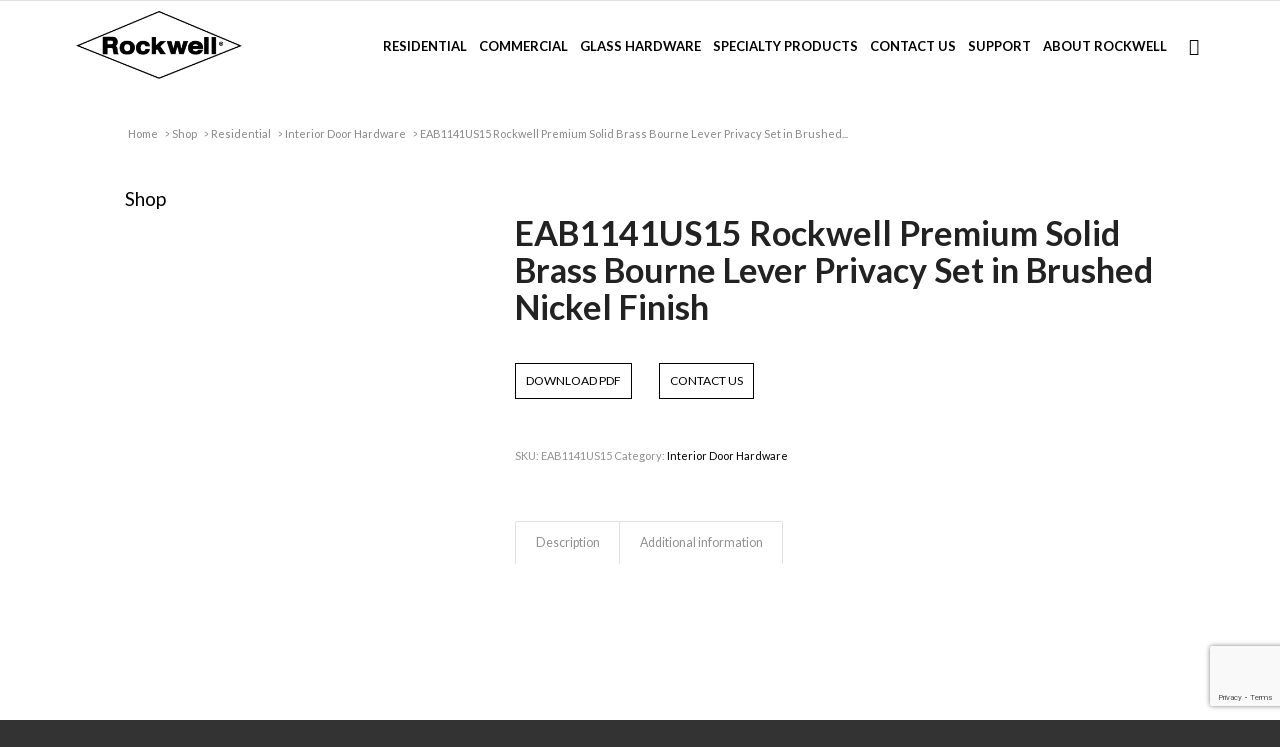

--- FILE ---
content_type: text/html; charset=UTF-8
request_url: https://www.rockwellsecurityinc.com/product/eab1141us15-rockwell-premium-solid-brass-bourne-lever-privacy-set-in-brushed-nickel-finish/
body_size: 16129
content:
<!DOCTYPE html>
<html lang="en-US" class="html_stretched responsive av-preloader-disabled av-default-lightbox  html_header_top html_logo_left html_main_nav_header html_menu_right html_custom html_header_sticky_disabled html_header_shrinking_disabled html_mobile_menu_tablet html_header_searchicon html_content_align_center html_header_unstick_top_disabled html_header_stretch_disabled html_elegant-blog html_av-submenu-hidden html_av-submenu-display-click html_av-overlay-side html_av-overlay-side-classic html_av-submenu-noclone html_entry_id_4916 av-cookies-no-cookie-consent av-no-preview html_text_menu_active ">
<head>
	<!-- Google Tag Manager -->
<script>(function(w,d,s,l,i){w[l]=w[l]||[];w[l].push({'gtm.start':
new Date().getTime(),event:'gtm.js'});var f=d.getElementsByTagName(s)[0],
j=d.createElement(s),dl=l!='dataLayer'?'&l='+l:'';j.async=true;j.src=
'https://www.googletagmanager.com/gtm.js?id='+i+dl;f.parentNode.insertBefore(j,f);
})(window,document,'script','dataLayer','GTM-TX99LC7');</script>
<!-- End Google Tag Manager -->
<meta charset="UTF-8" />


<!-- mobile setting -->
<meta name="viewport" content="width=device-width, initial-scale=1">

<!-- Scripts/CSS and wp_head hook -->
<meta name='robots' content='index, follow, max-image-preview:large, max-snippet:-1, max-video-preview:-1' />
	<style>img:is([sizes="auto" i], [sizes^="auto," i]) { contain-intrinsic-size: 3000px 1500px }</style>
	<style type="text/css">@font-face { font-family: 'star'; src: url('https://www.rockwellsecurityinc.com/wp-content/plugins/woocommerce/assets/fonts/star.eot'); src: url('https://www.rockwellsecurityinc.com/wp-content/plugins/woocommerce/assets/fonts/star.eot?#iefix') format('embedded-opentype'), 	  url('https://www.rockwellsecurityinc.com/wp-content/plugins/woocommerce/assets/fonts/star.woff') format('woff'), 	  url('https://www.rockwellsecurityinc.com/wp-content/plugins/woocommerce/assets/fonts/star.ttf') format('truetype'), 	  url('https://www.rockwellsecurityinc.com/wp-content/plugins/woocommerce/assets/fonts/star.svg#star') format('svg'); font-weight: normal; font-style: normal;  } @font-face { font-family: 'WooCommerce'; src: url('https://www.rockwellsecurityinc.com/wp-content/plugins/woocommerce/assets/fonts/WooCommerce.eot'); src: url('https://www.rockwellsecurityinc.com/wp-content/plugins/woocommerce/assets/fonts/WooCommerce.eot?#iefix') format('embedded-opentype'), 	  url('https://www.rockwellsecurityinc.com/wp-content/plugins/woocommerce/assets/fonts/WooCommerce.woff') format('woff'), 	  url('https://www.rockwellsecurityinc.com/wp-content/plugins/woocommerce/assets/fonts/WooCommerce.ttf') format('truetype'), 	  url('https://www.rockwellsecurityinc.com/wp-content/plugins/woocommerce/assets/fonts/WooCommerce.svg#WooCommerce') format('svg'); font-weight: normal; font-style: normal;  } </style>
	<!-- This site is optimized with the Yoast SEO plugin v26.4 - https://yoast.com/wordpress/plugins/seo/ -->
	<title>Solid Brass Bourne Lever Privacy Set | Brushed Nickel Finish</title>
	<meta name="description" content="privacy lever handles" />
	<link rel="canonical" href="https://www.rockwellsecurityinc.com/product/eab1141us15-rockwell-premium-solid-brass-bourne-lever-privacy-set-in-brushed-nickel-finish/" />
	<meta property="og:locale" content="en_US" />
	<meta property="og:type" content="article" />
	<meta property="og:title" content="Solid Brass Bourne Lever Privacy Set | Brushed Nickel Finish" />
	<meta property="og:description" content="privacy lever handles" />
	<meta property="og:url" content="https://www.rockwellsecurityinc.com/product/eab1141us15-rockwell-premium-solid-brass-bourne-lever-privacy-set-in-brushed-nickel-finish/" />
	<meta property="og:site_name" content="Rockwell Security Inc." />
	<meta property="article:modified_time" content="2025-05-01T18:29:33+00:00" />
	<meta name="twitter:card" content="summary_large_image" />
	<meta name="twitter:label1" content="Est. reading time" />
	<meta name="twitter:data1" content="1 minute" />
	<script type="application/ld+json" class="yoast-schema-graph">{"@context":"https://schema.org","@graph":[{"@type":"WebPage","@id":"https://www.rockwellsecurityinc.com/product/eab1141us15-rockwell-premium-solid-brass-bourne-lever-privacy-set-in-brushed-nickel-finish/","url":"https://www.rockwellsecurityinc.com/product/eab1141us15-rockwell-premium-solid-brass-bourne-lever-privacy-set-in-brushed-nickel-finish/","name":"Solid Brass Bourne Lever Privacy Set | Brushed Nickel Finish","isPartOf":{"@id":"https://www.rockwellsecurityinc.com/#website"},"primaryImageOfPage":{"@id":"https://www.rockwellsecurityinc.com/product/eab1141us15-rockwell-premium-solid-brass-bourne-lever-privacy-set-in-brushed-nickel-finish/#primaryimage"},"image":{"@id":"https://www.rockwellsecurityinc.com/product/eab1141us15-rockwell-premium-solid-brass-bourne-lever-privacy-set-in-brushed-nickel-finish/#primaryimage"},"thumbnailUrl":"https://www.rockwellsecurityinc.com/wp-content/uploads/2020/10/EAB1141US15.-JPG.jpg","datePublished":"2020-09-29T09:43:34+00:00","dateModified":"2025-05-01T18:29:33+00:00","description":"privacy lever handles","breadcrumb":{"@id":"https://www.rockwellsecurityinc.com/product/eab1141us15-rockwell-premium-solid-brass-bourne-lever-privacy-set-in-brushed-nickel-finish/#breadcrumb"},"inLanguage":"en-US","potentialAction":[{"@type":"ReadAction","target":["https://www.rockwellsecurityinc.com/product/eab1141us15-rockwell-premium-solid-brass-bourne-lever-privacy-set-in-brushed-nickel-finish/"]}]},{"@type":"ImageObject","inLanguage":"en-US","@id":"https://www.rockwellsecurityinc.com/product/eab1141us15-rockwell-premium-solid-brass-bourne-lever-privacy-set-in-brushed-nickel-finish/#primaryimage","url":"https://www.rockwellsecurityinc.com/wp-content/uploads/2020/10/EAB1141US15.-JPG.jpg","contentUrl":"https://www.rockwellsecurityinc.com/wp-content/uploads/2020/10/EAB1141US15.-JPG.jpg","width":1000,"height":1000},{"@type":"BreadcrumbList","@id":"https://www.rockwellsecurityinc.com/product/eab1141us15-rockwell-premium-solid-brass-bourne-lever-privacy-set-in-brushed-nickel-finish/#breadcrumb","itemListElement":[{"@type":"ListItem","position":1,"name":"Home","item":"https://www.rockwellsecurityinc.com/home/"},{"@type":"ListItem","position":2,"name":"Shop","item":"https://www.rockwellsecurityinc.com/shop/"},{"@type":"ListItem","position":3,"name":"EAB1141US15 Rockwell Premium Solid Brass Bourne Lever Privacy Set in Brushed Nickel Finish"}]},{"@type":"WebSite","@id":"https://www.rockwellsecurityinc.com/#website","url":"https://www.rockwellsecurityinc.com/","name":"Rockwell Security Inc.","description":"Rockwell Security Inc.","potentialAction":[{"@type":"SearchAction","target":{"@type":"EntryPoint","urlTemplate":"https://www.rockwellsecurityinc.com/?s={search_term_string}"},"query-input":{"@type":"PropertyValueSpecification","valueRequired":true,"valueName":"search_term_string"}}],"inLanguage":"en-US"}]}</script>
	<!-- / Yoast SEO plugin. -->


<link rel="alternate" type="application/rss+xml" title="Rockwell Security Inc. &raquo; Feed" href="https://www.rockwellsecurityinc.com/feed/" />
<link rel="alternate" type="application/rss+xml" title="Rockwell Security Inc. &raquo; Comments Feed" href="https://www.rockwellsecurityinc.com/comments/feed/" />
<link rel="alternate" type="application/rss+xml" title="Rockwell Security Inc. &raquo; EAB1141US15 Rockwell Premium Solid Brass Bourne Lever Privacy Set in Brushed Nickel Finish Comments Feed" href="https://www.rockwellsecurityinc.com/product/eab1141us15-rockwell-premium-solid-brass-bourne-lever-privacy-set-in-brushed-nickel-finish/feed/" />
<link rel='stylesheet' id='dashicons-css' href='https://www.rockwellsecurityinc.com/wp-includes/css/dashicons.min.css?ver=73fca940840608d02fba655a86f5cdf4' type='text/css' media='all' />
<link rel='stylesheet' id='menu-icons-extra-css' href='https://www.rockwellsecurityinc.com/wp-content/plugins/menu-icons/css/extra.min.css?ver=0.13.19' type='text/css' media='all' />
<link rel='stylesheet' id='dnd-upload-cf7-css' href='https://www.rockwellsecurityinc.com/wp-content/plugins/drag-and-drop-multiple-file-upload-contact-form-7/assets/css/dnd-upload-cf7.css?ver=1.3.9.2' type='text/css' media='all' />
<link rel='stylesheet' id='contact-form-7-css' href='https://www.rockwellsecurityinc.com/wp-content/plugins/contact-form-7/includes/css/styles.css?ver=6.1.3' type='text/css' media='all' />
<style id='woocommerce-inline-inline-css' type='text/css'>
.woocommerce form .form-row .required { visibility: visible; }
</style>
<link rel='stylesheet' id='wpcf7-redirect-script-frontend-css' href='https://www.rockwellsecurityinc.com/wp-content/plugins/wpcf7-redirect/build/assets/frontend-script.css?ver=2c532d7e2be36f6af233' type='text/css' media='all' />
<link rel='stylesheet' id='avia-merged-styles-css' href='https://www.rockwellsecurityinc.com/wp-content/uploads/dynamic_avia/avia-merged-styles-7d152f6d4902399a4737d94f6781bf94---689dfc2d9bbed.css' type='text/css' media='all' />
<script type="text/javascript" src="https://www.rockwellsecurityinc.com/wp-includes/js/jquery/jquery.min.js?ver=3.7.1" id="jquery-core-js"></script>
<script type="text/javascript" src="https://www.rockwellsecurityinc.com/wp-content/plugins/woocommerce/assets/js/jquery-blockui/jquery.blockUI.min.js?ver=2.7.0-wc.10.4.3" id="wc-jquery-blockui-js" defer="defer" data-wp-strategy="defer"></script>
<script type="text/javascript" id="wc-add-to-cart-js-extra">
/* <![CDATA[ */
var wc_add_to_cart_params = {"ajax_url":"\/wp-admin\/admin-ajax.php","wc_ajax_url":"\/?wc-ajax=%%endpoint%%","i18n_view_cart":"View cart","cart_url":"https:\/\/www.rockwellsecurityinc.com\/cart\/","is_cart":"","cart_redirect_after_add":"no"};
/* ]]> */
</script>
<script type="text/javascript" src="https://www.rockwellsecurityinc.com/wp-content/plugins/woocommerce/assets/js/frontend/add-to-cart.min.js?ver=10.4.3" id="wc-add-to-cart-js" defer="defer" data-wp-strategy="defer"></script>
<script type="text/javascript" id="wc-single-product-js-extra">
/* <![CDATA[ */
var wc_single_product_params = {"i18n_required_rating_text":"Please select a rating","i18n_rating_options":["1 of 5 stars","2 of 5 stars","3 of 5 stars","4 of 5 stars","5 of 5 stars"],"i18n_product_gallery_trigger_text":"View full-screen image gallery","review_rating_required":"yes","flexslider":{"rtl":false,"animation":"slide","smoothHeight":true,"directionNav":false,"controlNav":"thumbnails","slideshow":false,"animationSpeed":500,"animationLoop":false,"allowOneSlide":false},"zoom_enabled":"","zoom_options":[],"photoswipe_enabled":"","photoswipe_options":{"shareEl":false,"closeOnScroll":false,"history":false,"hideAnimationDuration":0,"showAnimationDuration":0},"flexslider_enabled":""};
/* ]]> */
</script>
<script type="text/javascript" src="https://www.rockwellsecurityinc.com/wp-content/plugins/woocommerce/assets/js/frontend/single-product.min.js?ver=10.4.3" id="wc-single-product-js" defer="defer" data-wp-strategy="defer"></script>
<script type="text/javascript" src="https://www.rockwellsecurityinc.com/wp-content/plugins/woocommerce/assets/js/js-cookie/js.cookie.min.js?ver=2.1.4-wc.10.4.3" id="wc-js-cookie-js" defer="defer" data-wp-strategy="defer"></script>
<script type="text/javascript" id="woocommerce-js-extra">
/* <![CDATA[ */
var woocommerce_params = {"ajax_url":"\/wp-admin\/admin-ajax.php","wc_ajax_url":"\/?wc-ajax=%%endpoint%%","i18n_password_show":"Show password","i18n_password_hide":"Hide password"};
/* ]]> */
</script>
<script type="text/javascript" src="https://www.rockwellsecurityinc.com/wp-content/plugins/woocommerce/assets/js/frontend/woocommerce.min.js?ver=10.4.3" id="woocommerce-js" defer="defer" data-wp-strategy="defer"></script>
<link rel="https://api.w.org/" href="https://www.rockwellsecurityinc.com/wp-json/" /><link rel="alternate" title="JSON" type="application/json" href="https://www.rockwellsecurityinc.com/wp-json/wp/v2/product/4916" /><link rel="EditURI" type="application/rsd+xml" title="RSD" href="https://www.rockwellsecurityinc.com/xmlrpc.php?rsd" />
<link rel='shortlink' href='https://www.rockwellsecurityinc.com/?p=4916' />
<link rel="alternate" title="oEmbed (JSON)" type="application/json+oembed" href="https://www.rockwellsecurityinc.com/wp-json/oembed/1.0/embed?url=https%3A%2F%2Fwww.rockwellsecurityinc.com%2Fproduct%2Feab1141us15-rockwell-premium-solid-brass-bourne-lever-privacy-set-in-brushed-nickel-finish%2F" />
<link rel="alternate" title="oEmbed (XML)" type="text/xml+oembed" href="https://www.rockwellsecurityinc.com/wp-json/oembed/1.0/embed?url=https%3A%2F%2Fwww.rockwellsecurityinc.com%2Fproduct%2Feab1141us15-rockwell-premium-solid-brass-bourne-lever-privacy-set-in-brushed-nickel-finish%2F&#038;format=xml" />
<!-- --------- START PLUGIN REVENUECLOUDFX-WP - HEADER SCRIPTS --------- -->
	<!-- MCFX - Primary Tracking Script -->
	<script type='text/javascript' data-registered="mcfx-plugin">
		/* global mcfx */
		(function (w,d,o,u,a,m) {
			w[o]=w[o]||function(){(w[o].q=w[o].q||[]).push(arguments);
			},w[o].e=1*new Date();w[o].u=u;a=d.createElement('script'),
			m=d.getElementsByTagName('script')[0];a.async=1;
			a.src=u+'/mcfx.js';m.parentNode.insertBefore(a, m);
		})(window, document, 'mcfx', 'https://fx.rockwellsecurityinc.com');
		mcfx('create', 4010 );
	</script>
	<!-- Helper Script -->
	<script type='text/javascript' data-registered="mcfx-plugin" >
		/* global mcfx */
		window.mcfxCaptureCustomFormData = function( data, formId='form-from-mcfxCaptureCustomFormData', dataFxId = null ) {
			const formEl = document.createElement('form');
			formEl.id = formId;
			// avoids duplication for pseudo forms
			formEl.setAttribute('data-fx-id', dataFxId || formId );
			for ( const field of data ) {
				const fieldEl = document.createElement('input');
				fieldEl.type = 'hidden';
				for ( const key in field ) {
					fieldEl[key] = field[key];
				}
				formEl.appendChild(fieldEl);
			}
			mcfx( 'capture', formEl );
		}
	</script>
<!-- --------- END PLUGIN REVENUECLOUDFX-WP - HEADER SCRIPTS --------- -->
<script src="https://cdn.userway.org/widget.js" data-account="HV6ra0abOj"></script><link rel="profile" href="http://gmpg.org/xfn/11" />
<link rel="alternate" type="application/rss+xml" title="Rockwell Security Inc. RSS2 Feed" href="https://www.rockwellsecurityinc.com/feed/" />
<link rel="pingback" href="https://www.rockwellsecurityinc.com/xmlrpc.php" />

<style type='text/css' media='screen'>
 #top #header_main > .container, #top #header_main > .container .main_menu  .av-main-nav > li > a, #top #header_main #menu-item-shop .cart_dropdown_link{ height:90px; line-height: 90px; }
 .html_top_nav_header .av-logo-container{ height:90px;  }
 .html_header_top.html_header_sticky #top #wrap_all #main{ padding-top:90px; } 
</style>
<!--[if lt IE 9]><script src="https://www.rockwellsecurityinc.com/wp-content/themes/enfold/js/html5shiv.js"></script><![endif]-->
<link rel="icon" href="https://www.rockwellsecurityinc.com/wp-content/uploads/2020/10/RockwellSecurity_fav_Icon.png" type="image/png">
	<noscript><style>.woocommerce-product-gallery{ opacity: 1 !important; }</style></noscript>
	
<!-- To speed up the rendering and to display the site as fast as possible to the user we include some styles and scripts for above the fold content inline -->
<script type="text/javascript">'use strict';var avia_is_mobile=!1;if(/Android|webOS|iPhone|iPad|iPod|BlackBerry|IEMobile|Opera Mini/i.test(navigator.userAgent)&&'ontouchstart' in document.documentElement){avia_is_mobile=!0;document.documentElement.className+=' avia_mobile '}
else{document.documentElement.className+=' avia_desktop '};document.documentElement.className+=' js_active ';(function(){var e=['-webkit-','-moz-','-ms-',''],n='';for(var t in e){if(e[t]+'transform' in document.documentElement.style){document.documentElement.className+=' avia_transform ';n=e[t]+'transform'};if(e[t]+'perspective' in document.documentElement.style)document.documentElement.className+=' avia_transform3d '};if(typeof document.getElementsByClassName=='function'&&typeof document.documentElement.getBoundingClientRect=='function'&&avia_is_mobile==!1){if(n&&window.innerHeight>0){setTimeout(function(){var e=0,o={},a=0,t=document.getElementsByClassName('av-parallax'),i=window.pageYOffset||document.documentElement.scrollTop;for(e=0;e<t.length;e++){t[e].style.top='0px';o=t[e].getBoundingClientRect();a=Math.ceil((window.innerHeight+i-o.top)*0.3);t[e].style[n]='translate(0px, '+a+'px)';t[e].style.top='auto';t[e].className+=' enabled-parallax '}},50)}}})();</script><link rel="icon" href="https://www.rockwellsecurityinc.com/wp-content/uploads/2020/10/cropped-RockwellSecurity_fav_Icon-32x32.png" sizes="32x32" />
<link rel="icon" href="https://www.rockwellsecurityinc.com/wp-content/uploads/2020/10/cropped-RockwellSecurity_fav_Icon-192x192.png" sizes="192x192" />
<link rel="apple-touch-icon" href="https://www.rockwellsecurityinc.com/wp-content/uploads/2020/10/cropped-RockwellSecurity_fav_Icon-180x180.png" />
<meta name="msapplication-TileImage" content="https://www.rockwellsecurityinc.com/wp-content/uploads/2020/10/cropped-RockwellSecurity_fav_Icon-270x270.png" />
		<style type="text/css" id="wp-custom-css">
			.category-content-block {
    display: block;
} 

.av-logo-container {
	height: 90px;
	margin-bottom: -90px;
	padding: .5px;
	z-index: 100;
}

@media screen and (min-width: 420px) {
	.single-product .title_container {
		padding-top: 100px;
	}
}

.product .thumbnail_container {
    display: flex;
    align-items: center;
    justify-content: center;
}

/* Fix for title section in blog single pages and blog category archive */
body.single-post .title_container,
body.archive.category .title_container {
    min-height: 170px;
    display: flex;
    align-items: center;
}

body.single-post .title_container .breadcrumbs,
body.archive.category .title_container .breadcrumbs {
    position: static;
}

body.single-post .title_container .main-title,
body.archive.category .title_container .main-title {
    top: 0;
}

@media ( min-width: 768px ) {
    body.single-post .title_container,
    body.archive.category .title_container {
        align-items: flex-end;
    }
}		</style>
		<style type='text/css'>
@font-face {font-family: 'entypo-fontello'; font-weight: normal; font-style: normal; font-display: auto;
src: url('https://www.rockwellsecurityinc.com/wp-content/themes/enfold/config-templatebuilder/avia-template-builder/assets/fonts/entypo-fontello.woff2') format('woff2'),
url('https://www.rockwellsecurityinc.com/wp-content/themes/enfold/config-templatebuilder/avia-template-builder/assets/fonts/entypo-fontello.woff') format('woff'),
url('https://www.rockwellsecurityinc.com/wp-content/themes/enfold/config-templatebuilder/avia-template-builder/assets/fonts/entypo-fontello.ttf') format('truetype'), 
url('https://www.rockwellsecurityinc.com/wp-content/themes/enfold/config-templatebuilder/avia-template-builder/assets/fonts/entypo-fontello.svg#entypo-fontello') format('svg'),
url('https://www.rockwellsecurityinc.com/wp-content/themes/enfold/config-templatebuilder/avia-template-builder/assets/fonts/entypo-fontello.eot'),
url('https://www.rockwellsecurityinc.com/wp-content/themes/enfold/config-templatebuilder/avia-template-builder/assets/fonts/entypo-fontello.eot?#iefix') format('embedded-opentype');
} #top .avia-font-entypo-fontello, body .avia-font-entypo-fontello, html body [data-av_iconfont='entypo-fontello']:before{ font-family: 'entypo-fontello'; }
</style>

<!--
Debugging Info for Theme support: 

Theme: Enfold
Version: 4.7.6.4
Installed: enfold
AviaFramework Version: 5.0
AviaBuilder Version: 4.7.6.4
aviaElementManager Version: 1.0.1
- - - - - - - - - - -
ChildTheme: Enfold Child
ChildTheme Version: 1.0
ChildTheme Installed: enfold

ML:512-PU:45-PLA:25
WP:6.8.3
Compress: CSS:all theme files - JS:all theme files
Updates: disabled
PLAu:23
-->
</head>




<body id="top" class="wp-singular product-template-default single single-product postid-4916 wp-theme-enfold wp-child-theme-enfold-child  rtl_columns stretched lato theme-enfold woocommerce woocommerce-page woocommerce-no-js avia-woocommerce-30" itemscope="itemscope" itemtype="https://schema.org/WebPage" >
	<!-- Google Tag Manager (noscript) -->
<noscript><iframe src="https://www.googletagmanager.com/ns.html?id=GTM-TX99LC7"
height="0" width="0" style="display:none;visibility:hidden"></iframe></noscript>
<!-- End Google Tag Manager (noscript) -->
<script>
document.addEventListener( 'wpcf7mailsent', function( event ) {
  // For the form at https://www.rockwellsecurityinc.com/contact-us/
  if ( 2714 === event.detail.contactFormId ) {
    location = 'https://www.rockwellsecurityinc.com/inquiry-received/';
  }
}, false );
</script>

	
	<div id='wrap_all'>

	
<header id='header' class='all_colors header_color light_bg_color  av_header_top av_logo_left av_main_nav_header av_menu_right av_custom av_header_sticky_disabled av_header_shrinking_disabled av_header_stretch_disabled av_mobile_menu_tablet av_header_searchicon av_header_unstick_top_disabled av_bottom_nav_disabled  av_header_border_disabled'  role="banner" itemscope="itemscope" itemtype="https://schema.org/WPHeader" >

		<div  id='header_main' class='container_wrap container_wrap_logo'>
	
        <ul  class = 'menu-item cart_dropdown ' data-success='was added to the cart'><li class='cart_dropdown_first'><a class='cart_dropdown_link' href='https://www.rockwellsecurityinc.com/cart/'><span aria-hidden='true' data-av_icon='' data-av_iconfont='entypo-fontello'></span><span class='av-cart-counter '>0</span><span class='avia_hidden_link_text'>Shopping Cart</span></a><!--<span class='cart_subtotal'><span class="woocommerce-Price-amount amount"><bdi><span class="woocommerce-Price-currencySymbol">&#36;</span>0.00</bdi></span></span>--><div class='dropdown_widget dropdown_widget_cart'><div class='avia-arrow'></div><div class="widget_shopping_cart_content"></div></div></li></ul><div class='container av-logo-container'><div class='inner-container'><span class='logo'><a href='https://www.rockwellsecurityinc.com/'><img height="100" width="300" src='https://www.rockwellsecurityinc.com/wp-content/uploads/2020/10/Rockwell-R-Logo-Black.png' alt='Rockwell Security Inc.' title='' /></a></span><nav class='main_menu' data-selectname='Select a page'  role="navigation" itemscope="itemscope" itemtype="https://schema.org/SiteNavigationElement" ><div class="avia-menu av-main-nav-wrap"><ul id="avia-menu" class="menu av-main-nav"><li id="menu-item-5140" class="menu-item menu-item-type-taxonomy menu-item-object-product_cat current-product-ancestor menu-item-has-children menu-item-top-level menu-item-top-level-1"><a href="https://www.rockwellsecurityinc.com/product-category/residential/" itemprop="url"><span class="avia-bullet"></span><span class="avia-menu-text"><span>Residential</span><i class="_mi _after dashicons dashicons-arrow-down" aria-hidden="true"></i></span><span class="avia-menu-fx"><span class="avia-arrow-wrap"><span class="avia-arrow"></span></span></span></a>


<ul class="sub-menu">
	<li id="menu-item-5141" class="menu-item menu-item-type-taxonomy menu-item-object-product_cat"><a href="https://www.rockwellsecurityinc.com/product-category/residential/deadboltresidential/" itemprop="url"><span class="avia-bullet"></span><span class="avia-menu-text">Deadbolts</span></a></li>
	<li id="menu-item-5142" class="menu-item menu-item-type-taxonomy menu-item-object-product_cat"><a href="https://www.rockwellsecurityinc.com/product-category/residential/door-hingesresidential/" itemprop="url"><span class="avia-bullet"></span><span class="avia-menu-text">Adjustable Door Hinges</span></a></li>
	<li id="menu-item-5145" class="menu-item menu-item-type-taxonomy menu-item-object-product_cat current-product-ancestor current-menu-parent current-product-parent"><a href="https://www.rockwellsecurityinc.com/product-category/residential/interior-door-hardwareresidential/" itemprop="url"><span class="avia-bullet"></span><span class="avia-menu-text">Interior Door Hardware</span></a></li>
	<li id="menu-item-5143" class="menu-item menu-item-type-taxonomy menu-item-object-product_cat"><a href="https://www.rockwellsecurityinc.com/product-category/residential/entrance-door-handlesresidential/" itemprop="url"><span class="avia-bullet"></span><span class="avia-menu-text">Entrance Door Handles</span></a></li>
	<li id="menu-item-5144" class="menu-item menu-item-type-taxonomy menu-item-object-product_cat"><a href="https://www.rockwellsecurityinc.com/product-category/residential/europrofile-locksresidential/" itemprop="url"><span class="avia-bullet"></span><span class="avia-menu-text">Europrofile Locks</span></a></li>
	<li id="menu-item-5146" class="menu-item menu-item-type-taxonomy menu-item-object-product_cat menu-item-has-children"><a href="https://www.rockwellsecurityinc.com/product-category/residential/multipoint-products/" itemprop="url"><span class="avia-bullet"></span><span class="avia-menu-text"><span>Multipoint Products</span><i class="_mi _after dashicons dashicons-arrow-right" aria-hidden="true"></i></span></a>
	<ul class="sub-menu">
		<li id="menu-item-5149" class="menu-item menu-item-type-taxonomy menu-item-object-product_cat"><a href="https://www.rockwellsecurityinc.com/product-category/residential/multipoint-products/multipoint-locksresidential/" itemprop="url"><span class="avia-bullet"></span><span class="avia-menu-text">Multipoint Locks</span></a></li>
		<li id="menu-item-5151" class="menu-item menu-item-type-taxonomy menu-item-object-product_cat"><a href="https://www.rockwellsecurityinc.com/product-category/residential/multipoint-products/slimline-patio-door-trim-sets-residential/" itemprop="url"><span class="avia-bullet"></span><span class="avia-menu-text">Slimline Patio Door Trim Sets</span></a></li>
		<li id="menu-item-9168" class="menu-item menu-item-type-taxonomy menu-item-object-product_cat"><a href="https://www.rockwellsecurityinc.com/product-category/residential/multipoint-products/swing-entry-door-multipoint-trim-sets-residential/" itemprop="url"><span class="avia-bullet"></span><span class="avia-menu-text">Swing Entry Door Multipoint Trim Sets</span></a></li>
		<li id="menu-item-9167" class="menu-item menu-item-type-taxonomy menu-item-object-product_cat"><a href="https://www.rockwellsecurityinc.com/product-category/residential/multipoint-products/other-multipoint-trim-sets/" itemprop="url"><span class="avia-bullet"></span><span class="avia-menu-text">Other Multipoint Trim Sets</span></a></li>
	</ul>
</li>
	<li id="menu-item-5154" class="menu-item menu-item-type-taxonomy menu-item-object-product_cat menu-item-has-children"><a href="https://www.rockwellsecurityinc.com/product-category/residential/sliding-door-hardware/" itemprop="url"><span class="avia-bullet"></span><span class="avia-menu-text"><span>Sliding Door Hardware</span><i class="_mi _after dashicons dashicons-arrow-right" aria-hidden="true"></i></span></a>
	<ul class="sub-menu">
		<li id="menu-item-5155" class="menu-item menu-item-type-taxonomy menu-item-object-product_cat"><a href="https://www.rockwellsecurityinc.com/product-category/residential/sliding-door-hardware/sliding-door-handleresidential/" itemprop="url"><span class="avia-bullet"></span><span class="avia-menu-text">Sliding Door Handle</span></a></li>
		<li id="menu-item-5157" class="menu-item menu-item-type-taxonomy menu-item-object-product_cat"><a href="https://www.rockwellsecurityinc.com/product-category/residential/sliding-door-hardware/sliding-door-lockresidential/" itemprop="url"><span class="avia-bullet"></span><span class="avia-menu-text">Sliding Door Lock</span></a></li>
		<li id="menu-item-5159" class="menu-item menu-item-type-taxonomy menu-item-object-product_cat"><a href="https://www.rockwellsecurityinc.com/product-category/residential/sliding-door-hardware/sliding-door-rollersresidential/" itemprop="url"><span class="avia-bullet"></span><span class="avia-menu-text">Sliding Door Rollers</span></a></li>
	</ul>
</li>
	<li id="menu-item-8400" class="menu-item menu-item-type-taxonomy menu-item-object-product_cat menu-item-has-children"><a href="https://www.rockwellsecurityinc.com/product-category/residential/window-hardwareresidential/" itemprop="url"><span class="avia-bullet"></span><span class="avia-menu-text"><span>Window Hardware</span><i class="_mi _after dashicons dashicons-arrow-right" aria-hidden="true"></i></span></a>
	<ul class="sub-menu">
		<li id="menu-item-9170" class="menu-item menu-item-type-taxonomy menu-item-object-product_cat"><a href="https://www.rockwellsecurityinc.com/product-category/residential/window-hardwareresidential/automatic-window-lock/" itemprop="url"><span class="avia-bullet"></span><span class="avia-menu-text">Automatic Window Lock</span></a></li>
		<li id="menu-item-9169" class="menu-item menu-item-type-taxonomy menu-item-object-product_cat"><a href="https://www.rockwellsecurityinc.com/product-category/residential/window-hardwareresidential/4-bar-hinges-restrictor-stays/" itemprop="url"><span class="avia-bullet"></span><span class="avia-menu-text">4 Bar Hinges &amp; Restrictor Stays</span></a></li>
		<li id="menu-item-9171" class="menu-item menu-item-type-taxonomy menu-item-object-product_cat"><a href="https://www.rockwellsecurityinc.com/product-category/residential/window-hardwareresidential/solid-brass-sash-pulley-chain/" itemprop="url"><span class="avia-bullet"></span><span class="avia-menu-text">Solid Brass Sash Pulley &amp; Chain</span></a></li>
	</ul>
</li>
	<li id="menu-item-5153" class="menu-item menu-item-type-taxonomy menu-item-object-product_cat"><a href="https://www.rockwellsecurityinc.com/product-category/residential/other-productsresidential/" itemprop="url"><span class="avia-bullet"></span><span class="avia-menu-text">Other Products</span></a></li>
</ul>
</li>
<li id="menu-item-5162" class="menu-item menu-item-type-taxonomy menu-item-object-product_cat menu-item-has-children menu-item-top-level menu-item-top-level-2"><a href="https://www.rockwellsecurityinc.com/product-category/commercial/" itemprop="url"><span class="avia-bullet"></span><span class="avia-menu-text"><span>Commercial</span><i class="_mi _after dashicons dashicons-arrow-down" aria-hidden="true"></i></span><span class="avia-menu-fx"><span class="avia-arrow-wrap"><span class="avia-arrow"></span></span></span></a>


<ul class="sub-menu">
	<li id="menu-item-5164" class="menu-item menu-item-type-taxonomy menu-item-object-product_cat"><a href="https://www.rockwellsecurityinc.com/product-category/commercial/door-pull/" itemprop="url"><span class="avia-bullet"></span><span class="avia-menu-text">Door Pull</span></a></li>
	<li id="menu-item-5165" class="menu-item menu-item-type-taxonomy menu-item-object-product_cat"><a href="https://www.rockwellsecurityinc.com/product-category/commercial/exit-device/" itemprop="url"><span class="avia-bullet"></span><span class="avia-menu-text">Exit Device</span></a></li>
	<li id="menu-item-5166" class="menu-item menu-item-type-taxonomy menu-item-object-product_cat"><a href="https://www.rockwellsecurityinc.com/product-category/commercial/hydraulic-power-adjustable-concealed-floor-spring-hinge/" itemprop="url"><span class="avia-bullet"></span><span class="avia-menu-text">Hydraulic Power Adjustable Concealed Floor Spring Hinge</span></a></li>
	<li id="menu-item-5167" class="menu-item menu-item-type-taxonomy menu-item-object-product_cat"><a href="https://www.rockwellsecurityinc.com/product-category/commercial/overhead-door-stops/" itemprop="url"><span class="avia-bullet"></span><span class="avia-menu-text">Overhead Door Stops</span></a></li>
	<li id="menu-item-5168" class="menu-item menu-item-type-taxonomy menu-item-object-product_cat"><a href="https://www.rockwellsecurityinc.com/product-category/commercial/sliding-door-rollers/" itemprop="url"><span class="avia-bullet"></span><span class="avia-menu-text">Sliding Door Rollers</span></a></li>
	<li id="menu-item-5170" class="menu-item menu-item-type-taxonomy menu-item-object-product_cat menu-item-has-children"><a href="https://www.rockwellsecurityinc.com/product-category/commercial/storefront-door-hardware/offset-pivots/storefront-door-hardwarecommercial/" itemprop="url"><span class="avia-bullet"></span><span class="avia-menu-text"><span>Storefront Door Hardware</span><i class="_mi _after dashicons dashicons-arrow-right" aria-hidden="true"></i></span></a>
	<ul class="sub-menu">
		<li id="menu-item-5171" class="menu-item menu-item-type-taxonomy menu-item-object-product_cat"><a href="https://www.rockwellsecurityinc.com/product-category/commercial/storefront-door-hardware/offset-pivots/" itemprop="url"><span class="avia-bullet"></span><span class="avia-menu-text">Offset Pivots</span></a></li>
		<li id="menu-item-5169" class="menu-item menu-item-type-taxonomy menu-item-object-product_cat"><a href="https://www.rockwellsecurityinc.com/product-category/commercial/storefront-door-hardware/mortise-locks-and-mortise-cylinder/" itemprop="url"><span class="avia-bullet"></span><span class="avia-menu-text">Mortise Locks and Mortise Cylinders</span></a></li>
	</ul>
</li>
	<li id="menu-item-9172" class="menu-item menu-item-type-taxonomy menu-item-object-product_cat menu-item-has-children"><a href="https://www.rockwellsecurityinc.com/product-category/commercial/other-products/" itemprop="url"><span class="avia-bullet"></span><span class="avia-menu-text"><span>Other Products</span><i class="_mi _after dashicons dashicons-arrow-right" aria-hidden="true"></i></span></a>
	<ul class="sub-menu">
		<li id="menu-item-9173" class="menu-item menu-item-type-taxonomy menu-item-object-product_cat"><a href="https://www.rockwellsecurityinc.com/product-category/commercial/other-products/dust-proof-strike/" itemprop="url"><span class="avia-bullet"></span><span class="avia-menu-text">Dust Proof Strike</span></a></li>
	</ul>
</li>
</ul>
</li>
<li id="menu-item-5177" class="menu-item menu-item-type-taxonomy menu-item-object-product_cat menu-item-has-children menu-item-top-level menu-item-top-level-3"><a href="https://www.rockwellsecurityinc.com/product-category/glass-hardware/" itemprop="url"><span class="avia-bullet"></span><span class="avia-menu-text"><span>Glass Hardware</span><i class="_mi _after dashicons dashicons-arrow-down" aria-hidden="true"></i></span><span class="avia-menu-fx"><span class="avia-arrow-wrap"><span class="avia-arrow"></span></span></span></a>


<ul class="sub-menu">
	<li id="menu-item-5180" class="menu-item menu-item-type-taxonomy menu-item-object-product_cat menu-item-has-children"><a href="https://www.rockwellsecurityinc.com/product-category/glass-hardware/shower-door-hardware/shower-door-clamps/shower-door-hardwareglass-hardware/" itemprop="url"><span class="avia-bullet"></span><span class="avia-menu-text"><span>Shower Door Hardware</span><i class="_mi _after dashicons dashicons-arrow-right" aria-hidden="true"></i></span></a>
	<ul class="sub-menu">
		<li id="menu-item-5179" class="menu-item menu-item-type-taxonomy menu-item-object-product_cat"><a href="https://www.rockwellsecurityinc.com/product-category/glass-hardware/shower-door-hardware/shower-door-clamps/" itemprop="url"><span class="avia-bullet"></span><span class="avia-menu-text">Shower Door Clamps</span></a></li>
		<li id="menu-item-5181" class="menu-item menu-item-type-taxonomy menu-item-object-product_cat"><a href="https://www.rockwellsecurityinc.com/product-category/glass-hardware/shower-door-hardware/shower-door-handleglass-hardware/" itemprop="url"><span class="avia-bullet"></span><span class="avia-menu-text">Shower Door Handle</span></a></li>
		<li id="menu-item-5183" class="menu-item menu-item-type-taxonomy menu-item-object-product_cat"><a href="https://www.rockwellsecurityinc.com/product-category/glass-hardware/shower-door-hardware/shower-door-hingesglass-hardware/" itemprop="url"><span class="avia-bullet"></span><span class="avia-menu-text">Shower Door Hinges</span></a></li>
		<li id="menu-item-5185" class="menu-item menu-item-type-taxonomy menu-item-object-product_cat"><a href="https://www.rockwellsecurityinc.com/product-category/glass-hardware/shower-door-hardware/shower-door-knobsglass-hardware/" itemprop="url"><span class="avia-bullet"></span><span class="avia-menu-text">Shower Door Knobs</span></a></li>
		<li id="menu-item-5187" class="menu-item menu-item-type-taxonomy menu-item-object-product_cat"><a href="https://www.rockwellsecurityinc.com/product-category/glass-hardware/shower-door-hardware/shower-door-sealsglass-hardware/" itemprop="url"><span class="avia-bullet"></span><span class="avia-menu-text">Shower Door Seals</span></a></li>
		<li id="menu-item-5189" class="menu-item menu-item-type-taxonomy menu-item-object-product_cat"><a href="https://www.rockwellsecurityinc.com/product-category/glass-hardware/shower-door-hardware/shower-door-towel-barsglass-hardware/" itemprop="url"><span class="avia-bullet"></span><span class="avia-menu-text">Shower Door Towel Bars</span></a></li>
	</ul>
</li>
</ul>
</li>
<li id="menu-item-5191" class="menu-item menu-item-type-taxonomy menu-item-object-product_cat menu-item-has-children menu-item-top-level menu-item-top-level-4"><a href="https://www.rockwellsecurityinc.com/product-category/specialty-products/" itemprop="url"><span class="avia-bullet"></span><span class="avia-menu-text"><span>Specialty Products</span><i class="_mi _after dashicons dashicons-arrow-down" aria-hidden="true"></i></span><span class="avia-menu-fx"><span class="avia-arrow-wrap"><span class="avia-arrow"></span></span></span></a>


<ul class="sub-menu">
	<li id="menu-item-11390" class="menu-item menu-item-type-custom menu-item-object-custom"><a href="https://www.rockwellsecurityinc.com/product-category/specialty-products/custom-hardware-products/" itemprop="url"><span class="avia-bullet"></span><span class="avia-menu-text">Custom Hardware</span></a></li>
	<li id="menu-item-9179" class="menu-item menu-item-type-taxonomy menu-item-object-product_cat"><a href="https://www.rockwellsecurityinc.com/product-category/specialty-products/access-controls/" itemprop="url"><span class="avia-bullet"></span><span class="avia-menu-text">Access Controls</span></a></li>
	<li id="menu-item-9180" class="menu-item menu-item-type-taxonomy menu-item-object-product_cat"><a href="https://www.rockwellsecurityinc.com/product-category/specialty-products/keynetic-electromagnetic-locks/" itemprop="url"><span class="avia-bullet"></span><span class="avia-menu-text">Keynetic Electromagnetic Locks</span></a></li>
</ul>
</li>
<li id="menu-item-11391" class="menu-item menu-item-type-post_type menu-item-object-page menu-item-mega-parent  menu-item-top-level menu-item-top-level-5"><a href="https://www.rockwellsecurityinc.com/contact-us/" itemprop="url"><span class="avia-bullet"></span><span class="avia-menu-text">Contact Us</span><span class="avia-menu-fx"><span class="avia-arrow-wrap"><span class="avia-arrow"></span></span></span></a></li>
<li id="menu-item-5315" class="menu-item menu-item-type-post_type menu-item-object-page menu-item-has-children menu-item-top-level menu-item-top-level-6"><a href="https://www.rockwellsecurityinc.com/support/" itemprop="url"><span class="avia-bullet"></span><span class="avia-menu-text"><span>Support</span><i class="_mi _after dashicons dashicons-arrow-down" aria-hidden="true"></i></span><span class="avia-menu-fx"><span class="avia-arrow-wrap"><span class="avia-arrow"></span></span></span></a>


<ul class="sub-menu">
	<li id="menu-item-5214" class="menu-item menu-item-type-post_type menu-item-object-page"><a href="https://www.rockwellsecurityinc.com/contact-us/" itemprop="url"><span class="avia-bullet"></span><span class="avia-menu-text">Contact Us</span></a></li>
	<li id="menu-item-5239" class="menu-item menu-item-type-post_type menu-item-object-page"><a href="https://www.rockwellsecurityinc.com/technical-specifications/" itemprop="url"><span class="avia-bullet"></span><span class="avia-menu-text">Technical Specifications</span></a></li>
	<li id="menu-item-5252" class="menu-item menu-item-type-post_type menu-item-object-page"><a href="https://www.rockwellsecurityinc.com/support/warranty-information/" itemprop="url"><span class="avia-bullet"></span><span class="avia-menu-text">Warranty Information</span></a></li>
	<li id="menu-item-5261" class="menu-item menu-item-type-post_type menu-item-object-page"><a href="https://www.rockwellsecurityinc.com/support/product-videos/" itemprop="url"><span class="avia-bullet"></span><span class="avia-menu-text">Product Videos</span></a></li>
	<li id="menu-item-5316" class="menu-item menu-item-type-post_type menu-item-object-page"><a href="https://www.rockwellsecurityinc.com/support/faqs/" itemprop="url"><span class="avia-bullet"></span><span class="avia-menu-text">FAQs</span></a></li>
	<li id="menu-item-5264" class="menu-item menu-item-type-post_type menu-item-object-page"><a href="https://www.rockwellsecurityinc.com/learning-center/" itemprop="url"><span class="avia-bullet"></span><span class="avia-menu-text">Learning Center</span></a></li>
	<li id="menu-item-5266" class="menu-item menu-item-type-post_type menu-item-object-page"><a href="https://www.rockwellsecurityinc.com/product-catalogs/" itemprop="url"><span class="avia-bullet"></span><span class="avia-menu-text">Product Catalogs</span></a></li>
</ul>
</li>
<li id="menu-item-5198" class="menu-item menu-item-type-post_type menu-item-object-page menu-item-top-level menu-item-top-level-7"><a href="https://www.rockwellsecurityinc.com/about-rockwell/" itemprop="url"><span class="avia-bullet"></span><span class="avia-menu-text">About Rockwell</span><span class="avia-menu-fx"><span class="avia-arrow-wrap"><span class="avia-arrow"></span></span></span></a></li>
<li id="menu-item-search" class="noMobile menu-item menu-item-search-dropdown menu-item-avia-special"><a aria-label="Search" href="?s=" rel="nofollow" data-avia-search-tooltip="

&lt;form role=&quot;search&quot; action=&quot;https://www.rockwellsecurityinc.com/&quot; id=&quot;searchform&quot; method=&quot;get&quot; class=&quot;&quot;&gt;
	&lt;div&gt;
		&lt;input type=&quot;submit&quot; value=&quot;&quot; id=&quot;searchsubmit&quot; class=&quot;button avia-font-entypo-fontello&quot; /&gt;
		&lt;input type=&quot;text&quot; id=&quot;s&quot; name=&quot;s&quot; value=&quot;&quot; placeholder='Search' /&gt;
			&lt;/div&gt;
&lt;/form&gt;" aria-hidden='false' data-av_icon='' data-av_iconfont='entypo-fontello'><span class="avia_hidden_link_text">Search</span></a></li><li class="av-burger-menu-main menu-item-avia-special av-small-burger-icon">
	        			<a href="#" aria-label="Menu" aria-hidden="false">
							<span class="av-hamburger av-hamburger--spin av-js-hamburger">
								<span class="av-hamburger-box">
						          <span class="av-hamburger-inner"></span>
						          <strong>Menu</strong>
								</span>
							</span>
							<span class="avia_hidden_link_text">Menu</span>
						</a>
	        		   </li></ul></div></nav></div> </div> 
		<!-- end container_wrap-->
		</div>
		<div class='header_bg'></div>

<!-- end header -->
</header>
		
	<div id='main' class='all_colors' data-scroll-offset='0'>

	
	<div class='stretch_full container_wrap alternate_color light_bg_color title_container'><div class='container'><strong class='main-title entry-title '><a href='https://www.rockwellsecurityinc.com/shop/' rel='bookmark' title='Permanent Link: Shop'  itemprop="headline" >Shop</a></strong><div class="breadcrumb breadcrumbs avia-breadcrumbs"><div class="breadcrumb-trail" ><span class="trail-before"><span class="breadcrumb-title">You are here:</span></span> <span  itemscope="itemscope" itemtype="https://schema.org/BreadcrumbList" ><span  itemscope="itemscope" itemtype="https://schema.org/ListItem" itemprop="itemListElement" ><a itemprop="url" href="https://www.rockwellsecurityinc.com" title="Rockwell Security Inc." rel="home" class="trail-begin"><span itemprop="name">Home</span></a><span itemprop="position" class="hidden">1</span></span></span> <span class="sep">/</span> <span  itemscope="itemscope" itemtype="https://schema.org/BreadcrumbList" ><span  itemscope="itemscope" itemtype="https://schema.org/ListItem" itemprop="itemListElement" ><a itemprop="url" href="https://www.rockwellsecurityinc.com/shop/" title="Shop"><span itemprop="name">Shop</span></a><span itemprop="position" class="hidden">2</span></span></span> <span class="sep">/</span> <span  itemscope="itemscope" itemtype="https://schema.org/BreadcrumbList" ><span  itemscope="itemscope" itemtype="https://schema.org/ListItem" itemprop="itemListElement" ><a itemprop="url" href="https://www.rockwellsecurityinc.com/product-category/residential/" title="Residential"><span itemprop="name">Residential</span></a><span itemprop="position" class="hidden">3</span></span></span> <span class="sep">/</span> <span  itemscope="itemscope" itemtype="https://schema.org/BreadcrumbList" ><span  itemscope="itemscope" itemtype="https://schema.org/ListItem" itemprop="itemListElement" ><a itemprop="url" href="https://www.rockwellsecurityinc.com/product-category/residential/interior-door-hardwareresidential/" title="Interior Door Hardware"><span itemprop="name">Interior Door Hardware</span></a><span itemprop="position" class="hidden">4</span></span></span> <span class="sep">/</span> <span class="trail-end">EAB1141US15 Rockwell Premium Solid Brass Bourne Lever Privacy Set in Brushed...</span></div></div></div></div><div class='container_wrap container_wrap_first main_color sidebar_right template-shop shop_columns_3'><div class='container'>
					
			<div class="woocommerce-notices-wrapper"></div><div id="product-4916" class="product type-product post-4916 status-publish first instock product_cat-interior-door-hardwareresidential has-post-thumbnail shipping-taxable product-type-simple">

	<div class=" single-product-main-image alpha"><div class="woocommerce-product-gallery woocommerce-product-gallery--with-images woocommerce-product-gallery--columns-4 images" data-columns="4" style="opacity: 0; transition: opacity .25s ease-in-out;">
	<div class="woocommerce-product-gallery__wrapper">
		<a href="https://www.rockwellsecurityinc.com/wp-content/uploads/2020/10/EAB1141US15.-JPG.jpg" class="" title=""  rel="prettyPhoto[product-gallery]"><img width="450" height="450" src="https://www.rockwellsecurityinc.com/wp-content/uploads/2020/10/EAB1141US15.-JPG.jpg" class="attachment-shop_single size-shop_single" alt="" decoding="async" srcset="https://www.rockwellsecurityinc.com/wp-content/uploads/2020/10/EAB1141US15.-JPG.jpg 1000w, https://www.rockwellsecurityinc.com/wp-content/uploads/2020/10/EAB1141US15.-JPG-300x300.jpg 300w, https://www.rockwellsecurityinc.com/wp-content/uploads/2020/10/EAB1141US15.-JPG-100x100.jpg 100w, https://www.rockwellsecurityinc.com/wp-content/uploads/2020/10/EAB1141US15.-JPG-600x600.jpg 600w" sizes="(max-width: 450px) 100vw, 450px" /></a><div class='thumbnails'><a href="https://www.rockwellsecurityinc.com/wp-content/uploads/2020/10/EAB1141US15.-DWG.jpg" class="" title=""  rel="prettyPhoto[product-gallery]"><img width="100" height="100" src="https://www.rockwellsecurityinc.com/wp-content/uploads/2020/10/EAB1141US15.-DWG-100x100.jpg" class="avia-img-lazy-loading-6567 attachment-shop_thumbnail size-shop_thumbnail" alt="" decoding="async" loading="lazy" srcset="https://www.rockwellsecurityinc.com/wp-content/uploads/2020/10/EAB1141US15.-DWG-100x100.jpg 100w, https://www.rockwellsecurityinc.com/wp-content/uploads/2020/10/EAB1141US15.-DWG-300x300.jpg 300w, https://www.rockwellsecurityinc.com/wp-content/uploads/2020/10/EAB1141US15.-DWG-600x600.jpg 600w, https://www.rockwellsecurityinc.com/wp-content/uploads/2020/10/EAB1141US15.-DWG-80x80.jpg 80w, https://www.rockwellsecurityinc.com/wp-content/uploads/2020/10/EAB1141US15.-DWG-768x768.jpg 768w, https://www.rockwellsecurityinc.com/wp-content/uploads/2020/10/EAB1141US15.-DWG-36x36.jpg 36w, https://www.rockwellsecurityinc.com/wp-content/uploads/2020/10/EAB1141US15.-DWG-180x180.jpg 180w, https://www.rockwellsecurityinc.com/wp-content/uploads/2020/10/EAB1141US15.-DWG-705x705.jpg 705w, https://www.rockwellsecurityinc.com/wp-content/uploads/2020/10/EAB1141US15.-DWG.jpg 1000w" sizes="auto, (max-width: 100px) 100vw, 100px" /></a></div>	</div>
</div>
<aside class='sidebar sidebar_sidebar_right  smartphones_sidebar_active alpha units'  role="complementary" itemscope="itemscope" itemtype="https://schema.org/WPSideBar" ><div class='inner_sidebar extralight-border'></div></aside></div><div class='single-product-summary'>
	<div class="summary entry-summary">
		<h1 class="product_title entry-title">EAB1141US15 Rockwell Premium Solid Brass Bourne Lever Privacy Set in Brushed Nickel Finish</h1><p class="price"></p>
<div class="woocommerce-product-details__short-description">
	<p><a class="avia-button c-product-button" href="https://www.rockwellsecurityinc.com/wp-content/uploads/2020/10/EAB1141US15.-INS.pdf" target="_blank" rel="noopener">Download PDF</a> <a class="avia-button c-product-button" href="https://www.rockwellsecurityinc.com/contact-us/" target="_blank" rel="noopener">Contact Us</a></p>
</div>
<div class="product_meta">

	
	
		<span class="sku_wrapper">SKU: <span class="sku">EAB1141US15</span></span>

	
	<span class="posted_in">Category: <a href="https://www.rockwellsecurityinc.com/product-category/residential/interior-door-hardwareresidential/" rel="tag">Interior Door Hardware</a></span>
	
	
</div>
	</div>

	
	<div class="woocommerce-tabs wc-tabs-wrapper">
		<ul class="tabs wc-tabs" role="tablist">
							<li role="presentation" class="description_tab" id="tab-title-description">
					<a href="#tab-description" role="tab" aria-controls="tab-description">
						Description					</a>
				</li>
							<li role="presentation" class="additional_information_tab" id="tab-title-additional_information">
					<a href="#tab-additional_information" role="tab" aria-controls="tab-additional_information">
						Additional information					</a>
				</li>
					</ul>
					<div class="woocommerce-Tabs-panel woocommerce-Tabs-panel--description panel entry-content wc-tab" id="tab-description" role="tabpanel" aria-labelledby="tab-title-description">
				
	<h2>Description</h2>

<p>Rockwell Premium Solid Brass Bourne Lever Privacy Set in Brushed Nickel finish</p>
<p>Solid Forged Brass Privacy Lever Handle for Interior Doors with a Privacy Locking Function for Bedrooms or Bathrooms</p>
<p>Concealed Screws</p>
<p>Reversible and Non-handed</p>
<p>Door Thickness: 1-3/4&#8243;</p>
<p>Backset: 2-3/8&#8243;</p>
<p>Standard Latch Faceplate: Round Corner</p>
<p>Mount: 2-1/8&#8243; Face bore</p>
<p>Reversible and Non-handed</p>
<p>Strike size: L x W: 1.25&#8243; x 2.25&#8243;</p>
<p>Lever Style: Bourne Lever</p>
<p>Lock Type: Residential Privacy Set</p>
			</div>
					<div class="woocommerce-Tabs-panel woocommerce-Tabs-panel--additional_information panel entry-content wc-tab" id="tab-additional_information" role="tabpanel" aria-labelledby="tab-title-additional_information">
				
	<h2>Additional information</h2>

<table class="woocommerce-product-attributes shop_attributes" aria-label="Product Details">
			<tr class="woocommerce-product-attributes-item woocommerce-product-attributes-item--weight">
			<th class="woocommerce-product-attributes-item__label" scope="row">Weight</th>
			<td class="woocommerce-product-attributes-item__value">2.794 lbs</td>
		</tr>
			<tr class="woocommerce-product-attributes-item woocommerce-product-attributes-item--dimensions">
			<th class="woocommerce-product-attributes-item__label" scope="row">Dimensions</th>
			<td class="woocommerce-product-attributes-item__value">7.81 &times; 6.56 &times; 3.15 in</td>
		</tr>
	</table>
			</div>
		
			</div>

</div></div></div></div><div id="av_section_1" class="avia-section alternate_color avia-section-small  container_wrap fullsize"><div class="container"><div class="template-page content  twelve alpha units"><div class='product_column product_column_4'>
	<section class="related products">

					<h2>Related products</h2>
				<ul class="products columns-4">

			
					<li class="product type-product post-3992 status-publish first instock product_cat-interior-door-hardwareresidential has-post-thumbnail shipping-taxable product-type-simple">
	<div class='inner_product main_color wrapped_style noLightbox  av-product-class-'><a href="https://www.rockwellsecurityinc.com/product/e2abl1111us10b-rockwell-premium-aqua-solid-brass-passage-set-with-bourne-lever-in-antique-black/" class="woocommerce-LoopProduct-link woocommerce-loop-product__link"><div class='thumbnail_container'><img width="450" height="450" src="https://www.rockwellsecurityinc.com/wp-content/uploads/2020/10/E2ABL1111US10B.-JPG.jpg" class="wp-image-7217 avia-img-lazy-loading-7217 attachment-shop_catalog size-shop_catalog wp-post-image" alt="" decoding="async" loading="lazy" srcset="https://www.rockwellsecurityinc.com/wp-content/uploads/2020/10/E2ABL1111US10B.-JPG.jpg 1000w, https://www.rockwellsecurityinc.com/wp-content/uploads/2020/10/E2ABL1111US10B.-JPG-300x300.jpg 300w, https://www.rockwellsecurityinc.com/wp-content/uploads/2020/10/E2ABL1111US10B.-JPG-100x100.jpg 100w, https://www.rockwellsecurityinc.com/wp-content/uploads/2020/10/E2ABL1111US10B.-JPG-600x600.jpg 600w" sizes="auto, (max-width: 450px) 100vw, 450px" /><span class='cart-loading'></span></div><div class='inner_product_header'><div class='avia-arrow'></div><div class='inner_product_header_table'><div class='inner_product_header_cell'><h2 class="woocommerce-loop-product__title">E2ABL1111US10B Rockwell Premium Aqua Solid Brass Passage Set with Bourne Lever in Antique Black</h2>
</div></div></div></a><div class='avia_cart_buttons '><a href="https://www.rockwellsecurityinc.com/product/e2abl1111us10b-rockwell-premium-aqua-solid-brass-passage-set-with-bourne-lever-in-antique-black/" aria-describedby="woocommerce_loop_add_to_cart_link_describedby_3992" data-quantity="1" class="button product_type_simple" data-product_id="3992" data-product_sku="E2ABL1111US10B" aria-label="Read more about &ldquo;E2ABL1111US10B Rockwell Premium Aqua Solid Brass Passage Set with Bourne Lever in Antique Black&rdquo;" rel="nofollow" data-success_message=""><span aria-hidden='true' data-av_icon='' data-av_iconfont='entypo-fontello'></span> Read more</a>	<span id="woocommerce_loop_add_to_cart_link_describedby_3992" class="screen-reader-text">
			</span>
<a class="button show_details_button" href="https://www.rockwellsecurityinc.com/product/e2abl1111us10b-rockwell-premium-aqua-solid-brass-passage-set-with-bourne-lever-in-antique-black/"><span aria-hidden='true' data-av_icon='' data-av_iconfont='entypo-fontello'></span>  Show Details</a> <span class='button-mini-delimiter'></span></div></div></li>

			
					<li class="product type-product post-4023 status-publish instock product_cat-interior-door-hardwareresidential has-post-thumbnail shipping-taxable product-type-simple">
	<div class='inner_product main_color wrapped_style noLightbox  av-product-class-'><a href="https://www.rockwellsecurityinc.com/product/e2abl1171rus15-rockwell-premium-aqua-half-dummy-with-bourne-lever-right-hand-in-brushed-nickel/" class="woocommerce-LoopProduct-link woocommerce-loop-product__link"><div class='thumbnail_container'><img width="450" height="450" src="https://www.rockwellsecurityinc.com/wp-content/uploads/2020/09/E2ABL1171RUS15.-JPG.jpg" class="wp-image-8509 avia-img-lazy-loading-8509 attachment-shop_catalog size-shop_catalog wp-post-image" alt="" decoding="async" loading="lazy" srcset="https://www.rockwellsecurityinc.com/wp-content/uploads/2020/09/E2ABL1171RUS15.-JPG.jpg 1000w, https://www.rockwellsecurityinc.com/wp-content/uploads/2020/09/E2ABL1171RUS15.-JPG-300x300.jpg 300w, https://www.rockwellsecurityinc.com/wp-content/uploads/2020/09/E2ABL1171RUS15.-JPG-100x100.jpg 100w, https://www.rockwellsecurityinc.com/wp-content/uploads/2020/09/E2ABL1171RUS15.-JPG-600x600.jpg 600w" sizes="auto, (max-width: 450px) 100vw, 450px" /><span class='cart-loading'></span></div><div class='inner_product_header'><div class='avia-arrow'></div><div class='inner_product_header_table'><div class='inner_product_header_cell'><h2 class="woocommerce-loop-product__title">E2ABL1171RUS15 Rockwell Premium Aqua Half Dummy with Bourne Lever Right Hand in Brushed Nickel</h2>
</div></div></div></a><div class='avia_cart_buttons '><a href="https://www.rockwellsecurityinc.com/product/e2abl1171rus15-rockwell-premium-aqua-half-dummy-with-bourne-lever-right-hand-in-brushed-nickel/" aria-describedby="woocommerce_loop_add_to_cart_link_describedby_4023" data-quantity="1" class="button product_type_simple" data-product_id="4023" data-product_sku="E2ABL1171RUS15" aria-label="Read more about &ldquo;E2ABL1171RUS15 Rockwell Premium Aqua Half Dummy with Bourne Lever Right Hand in Brushed Nickel&rdquo;" rel="nofollow" data-success_message=""><span aria-hidden='true' data-av_icon='' data-av_iconfont='entypo-fontello'></span> Read more</a>	<span id="woocommerce_loop_add_to_cart_link_describedby_4023" class="screen-reader-text">
			</span>
<a class="button show_details_button" href="https://www.rockwellsecurityinc.com/product/e2abl1171rus15-rockwell-premium-aqua-half-dummy-with-bourne-lever-right-hand-in-brushed-nickel/"><span aria-hidden='true' data-av_icon='' data-av_iconfont='entypo-fontello'></span>  Show Details</a> <span class='button-mini-delimiter'></span></div></div></li>

			
					<li class="product type-product post-3944 status-publish instock product_cat-residential product_cat-interior-door-hardwareresidential has-post-thumbnail shipping-taxable product-type-simple">
	<div class='inner_product main_color wrapped_style noLightbox  av-product-class-'><a href="https://www.rockwellsecurityinc.com/product/e2aml1171lus10b-rockwell-premium-aqua-half-dummy-with-dahli-lever-left-hand-in-antique-black/" class="woocommerce-LoopProduct-link woocommerce-loop-product__link"><div class='thumbnail_container'><img width="450" height="450" src="https://www.rockwellsecurityinc.com/wp-content/uploads/2020/10/E2AML1171LUS10B.-JPG.jpg" class="wp-image-7245 avia-img-lazy-loading-7245 attachment-shop_catalog size-shop_catalog wp-post-image" alt="" decoding="async" loading="lazy" srcset="https://www.rockwellsecurityinc.com/wp-content/uploads/2020/10/E2AML1171LUS10B.-JPG.jpg 1000w, https://www.rockwellsecurityinc.com/wp-content/uploads/2020/10/E2AML1171LUS10B.-JPG-300x300.jpg 300w, https://www.rockwellsecurityinc.com/wp-content/uploads/2020/10/E2AML1171LUS10B.-JPG-100x100.jpg 100w, https://www.rockwellsecurityinc.com/wp-content/uploads/2020/10/E2AML1171LUS10B.-JPG-600x600.jpg 600w" sizes="auto, (max-width: 450px) 100vw, 450px" /><span class='cart-loading'></span></div><div class='inner_product_header'><div class='avia-arrow'></div><div class='inner_product_header_table'><div class='inner_product_header_cell'><h2 class="woocommerce-loop-product__title">E2AML1171LUS10B Rockwell Premium Aqua Half Dummy with Dahli Lever Left Hand in Antique Black</h2>
</div></div></div></a><div class='avia_cart_buttons '><a href="https://www.rockwellsecurityinc.com/product/e2aml1171lus10b-rockwell-premium-aqua-half-dummy-with-dahli-lever-left-hand-in-antique-black/" aria-describedby="woocommerce_loop_add_to_cart_link_describedby_3944" data-quantity="1" class="button product_type_simple" data-product_id="3944" data-product_sku="E2AML1171LUS10B" aria-label="Read more about &ldquo;E2AML1171LUS10B Rockwell Premium Aqua Half Dummy with Dahli Lever Left Hand in Antique Black&rdquo;" rel="nofollow" data-success_message=""><span aria-hidden='true' data-av_icon='' data-av_iconfont='entypo-fontello'></span> Read more</a>	<span id="woocommerce_loop_add_to_cart_link_describedby_3944" class="screen-reader-text">
			</span>
<a class="button show_details_button" href="https://www.rockwellsecurityinc.com/product/e2aml1171lus10b-rockwell-premium-aqua-half-dummy-with-dahli-lever-left-hand-in-antique-black/"><span aria-hidden='true' data-av_icon='' data-av_iconfont='entypo-fontello'></span>  Show Details</a> <span class='button-mini-delimiter'></span></div></div></li>

			
					<li class="product type-product post-3974 status-publish last instock product_cat-interior-door-hardwareresidential has-post-thumbnail shipping-taxable product-type-simple">
	<div class='inner_product main_color wrapped_style noLightbox  av-product-class-'><a href="https://www.rockwellsecurityinc.com/product/e2aml1141us10b-rockwell-premium-aqua-solid-brass-privacy-set-with-dahli-lever-in-antique-black/" class="woocommerce-LoopProduct-link woocommerce-loop-product__link"><div class='thumbnail_container'><img width="450" height="450" src="https://www.rockwellsecurityinc.com/wp-content/uploads/2020/10/E2AML1141US10B.-JPG.jpg" class="wp-image-7243 avia-img-lazy-loading-7243 attachment-shop_catalog size-shop_catalog wp-post-image" alt="" decoding="async" loading="lazy" srcset="https://www.rockwellsecurityinc.com/wp-content/uploads/2020/10/E2AML1141US10B.-JPG.jpg 1000w, https://www.rockwellsecurityinc.com/wp-content/uploads/2020/10/E2AML1141US10B.-JPG-300x300.jpg 300w, https://www.rockwellsecurityinc.com/wp-content/uploads/2020/10/E2AML1141US10B.-JPG-100x100.jpg 100w, https://www.rockwellsecurityinc.com/wp-content/uploads/2020/10/E2AML1141US10B.-JPG-600x600.jpg 600w" sizes="auto, (max-width: 450px) 100vw, 450px" /><span class='cart-loading'></span></div><div class='inner_product_header'><div class='avia-arrow'></div><div class='inner_product_header_table'><div class='inner_product_header_cell'><h2 class="woocommerce-loop-product__title">E2AML1141US10B Rockwell Premium Aqua Solid Brass Privacy Set with Dahli Lever in Antique Black</h2>
</div></div></div></a><div class='avia_cart_buttons '><a href="https://www.rockwellsecurityinc.com/product/e2aml1141us10b-rockwell-premium-aqua-solid-brass-privacy-set-with-dahli-lever-in-antique-black/" aria-describedby="woocommerce_loop_add_to_cart_link_describedby_3974" data-quantity="1" class="button product_type_simple" data-product_id="3974" data-product_sku="E2AML1141US10B" aria-label="Read more about &ldquo;E2AML1141US10B Rockwell Premium Aqua Solid Brass Privacy Set with Dahli Lever in Antique Black&rdquo;" rel="nofollow" data-success_message=""><span aria-hidden='true' data-av_icon='' data-av_iconfont='entypo-fontello'></span> Read more</a>	<span id="woocommerce_loop_add_to_cart_link_describedby_3974" class="screen-reader-text">
			</span>
<a class="button show_details_button" href="https://www.rockwellsecurityinc.com/product/e2aml1141us10b-rockwell-premium-aqua-solid-brass-privacy-set-with-dahli-lever-in-antique-black/"><span aria-hidden='true' data-av_icon='' data-av_iconfont='entypo-fontello'></span>  Show Details</a> <span class='button-mini-delimiter'></span></div></div></li>

			
		</ul>

	</section>
	</div></div>


		
	</div></div>
	
						<div class='container_wrap footer_color' id='footer'>

					<div class='container'>

						<div class='flex_column av_one_fifth  first el_before_av_one_fifth'><section id="media_image-3" class="widget clearfix widget_media_image"><a href="https://www.rockwellsecurityinc.com/"><img width="300" height="124" src="https://www.rockwellsecurityinc.com/wp-content/uploads/2020/10/Rockwell-R-Logo-White.png" class="avia-img-lazy-loading-8270 image wp-image-8270  attachment-full size-full" alt="" style="max-width: 100%; height: auto;" decoding="async" loading="lazy" /></a><span class="seperator extralight-border"></span></section></div><div class='flex_column av_one_fifth  el_after_av_one_fifth  el_before_av_one_fifth '><section id="text-5" class="widget clearfix widget_text"><h3 class="widgettitle">Rockwell Security</h3>			<div class="textwidget"><p>Rockwell Security, Inc. is a vertically integrated manufacturer of commercial and residential door hardware with ISO 9001:2015 certified manufacturing facilities.</p>
</div>
		<span class="seperator extralight-border"></span></section></div><div class='flex_column av_one_fifth  el_after_av_one_fifth  el_before_av_one_fifth '><section id="nav_menu-3" class="widget clearfix widget_nav_menu"><h3 class="widgettitle">Rockwell Products</h3><div class="menu-footer-products-menu-container"><ul id="menu-footer-products-menu" class="menu"><li id="menu-item-3673" class="menu-item menu-item-type-taxonomy menu-item-object-product_cat current-product-ancestor menu-item-3673"><a href="https://www.rockwellsecurityinc.com/product-category/residential/">Residential</a></li>
<li id="menu-item-3671" class="menu-item menu-item-type-taxonomy menu-item-object-product_cat menu-item-3671"><a href="https://www.rockwellsecurityinc.com/product-category/commercial/">Commercial</a></li>
<li id="menu-item-3672" class="menu-item menu-item-type-taxonomy menu-item-object-product_cat menu-item-3672"><a href="https://www.rockwellsecurityinc.com/product-category/glass-hardware/">Glass Hardware</a></li>
<li id="menu-item-3674" class="menu-item menu-item-type-taxonomy menu-item-object-product_cat menu-item-3674"><a href="https://www.rockwellsecurityinc.com/product-category/specialty-products/">Specialty Products</a></li>
</ul></div><span class="seperator extralight-border"></span></section></div><div class='flex_column av_one_fifth  el_after_av_one_fifth  el_before_av_one_fifth '><section id="nav_menu-4" class="widget clearfix widget_nav_menu"><h3 class="widgettitle">Support</h3><div class="menu-footer-support-menu-container"><ul id="menu-footer-support-menu" class="menu"><li id="menu-item-3685" class="menu-item menu-item-type-post_type menu-item-object-page menu-item-3685"><a href="https://www.rockwellsecurityinc.com/technical-specifications/">Technical Specifications</a></li>
<li id="menu-item-3873" class="menu-item menu-item-type-post_type menu-item-object-page menu-item-3873"><a href="https://www.rockwellsecurityinc.com/support/warranty-information/">Warranty Information</a></li>
<li id="menu-item-4097" class="menu-item menu-item-type-post_type menu-item-object-page menu-item-4097"><a href="https://www.rockwellsecurityinc.com/support/product-videos/">Product Videos</a></li>
<li id="menu-item-5505" class="menu-item menu-item-type-post_type menu-item-object-page menu-item-5505"><a href="https://www.rockwellsecurityinc.com/support/faqs/">FAQs</a></li>
<li id="menu-item-5506" class="menu-item menu-item-type-post_type menu-item-object-page menu-item-5506"><a href="https://www.rockwellsecurityinc.com/learning-center/">Learning Center</a></li>
<li id="menu-item-5117" class="menu-item menu-item-type-post_type menu-item-object-page menu-item-5117"><a href="https://www.rockwellsecurityinc.com/product-catalogs/">Product Catalogs</a></li>
<li id="menu-item-9315" class="menu-item menu-item-type-post_type menu-item-object-page menu-item-9315"><a href="https://www.rockwellsecurityinc.com/sitemap/">Sitemap</a></li>
</ul></div><span class="seperator extralight-border"></span></section></div><div class='flex_column av_one_fifth  el_after_av_one_fifth  el_before_av_one_fifth '><section id="text-7" class="widget clearfix widget_text">			<div class="textwidget"><div class="footer-contactus"><a href="https://www.rockwellsecurityinc.com/contact-us/">CONTACT US</a></div>
</div>
		<span class="seperator extralight-border"></span></section></div>
					</div>

				<!-- ####### END FOOTER CONTAINER ####### -->
				</div>

	

	
				<footer class='container_wrap socket_color' id='socket'  role="contentinfo" itemscope="itemscope" itemtype="https://schema.org/WPFooter" >
                    <div class='container'>

                        <span class='copyright'>© 2020 Rockwell Security. All Rights Reserved. <a href="https://www.rockwellsecurityinc.com/terms-conditions/">Terms & Conditions</a> |  <a href="https://www.rockwellsecurityinc.com/privacy-policy/">Privacy Policy</a> |  <a href="https://www.rockwellsecurityinc.com/contact-us/">Contact Us</a> - <a rel='nofollow' href='https://kriesi.at'>powered by Enfold WordPress Theme</a></span>

                        
                    </div>

	            <!-- ####### END SOCKET CONTAINER ####### -->
				</footer>


					<!-- end main -->
		</div>
		
		<!-- end wrap_all --></div>

<a href='#top' title='Scroll to top' id='scroll-top-link' aria-hidden='true' data-av_icon='' data-av_iconfont='entypo-fontello'><span class="avia_hidden_link_text">Scroll to top</span></a>

<div id="fb-root"></div>

<script type="speculationrules">
{"prefetch":[{"source":"document","where":{"and":[{"href_matches":"\/*"},{"not":{"href_matches":["\/wp-*.php","\/wp-admin\/*","\/wp-content\/uploads\/*","\/wp-content\/*","\/wp-content\/plugins\/*","\/wp-content\/themes\/enfold-child\/*","\/wp-content\/themes\/enfold\/*","\/*\\?(.+)"]}},{"not":{"selector_matches":"a[rel~=\"nofollow\"]"}},{"not":{"selector_matches":".no-prefetch, .no-prefetch a"}}]},"eagerness":"conservative"}]}
</script>
		<script type="text/javascript">
			function dnd_cf7_generateUUIDv4() {
				const bytes = new Uint8Array(16);
				crypto.getRandomValues(bytes);
				bytes[6] = (bytes[6] & 0x0f) | 0x40; // version 4
				bytes[8] = (bytes[8] & 0x3f) | 0x80; // variant 10
				const hex = Array.from(bytes, b => b.toString(16).padStart(2, "0")).join("");
				return hex.replace(/^(.{8})(.{4})(.{4})(.{4})(.{12})$/, "$1-$2-$3-$4-$5");
			}

			document.addEventListener("DOMContentLoaded", function() {
				if ( ! document.cookie.includes("wpcf7_guest_user_id")) {
					document.cookie = "wpcf7_guest_user_id=" + dnd_cf7_generateUUIDv4() + "; path=/; max-age=" + (12 * 3600) + "; samesite=Lax";
				}
			});
		</script>
		<!-- --------- START PLUGIN REVENUECLOUDFX-WP - INTEGRATION SCRIPTS --------- -->
<!-- --------- END PLUGIN REVENUECLOUDFX-WP - INTEGRATION SCRIPTS --------- -->

 <script type='text/javascript'>
 /* <![CDATA[ */  
var avia_framework_globals = avia_framework_globals || {};
    avia_framework_globals.frameworkUrl = 'https://www.rockwellsecurityinc.com/wp-content/themes/enfold/framework/';
    avia_framework_globals.installedAt = 'https://www.rockwellsecurityinc.com/wp-content/themes/enfold/';
    avia_framework_globals.ajaxurl = 'https://www.rockwellsecurityinc.com/wp-admin/admin-ajax.php';
/* ]]> */ 
</script>
 
 	<script type='text/javascript'>
		(function () {
			var c = document.body.className;
			c = c.replace(/woocommerce-no-js/, 'woocommerce-js');
			document.body.className = c;
		})();
	</script>
	<link rel='stylesheet' id='wc-blocks-style-css' href='https://www.rockwellsecurityinc.com/wp-content/plugins/woocommerce/assets/client/blocks/wc-blocks.css?ver=wc-10.4.3' type='text/css' media='all' />
<style id='global-styles-inline-css' type='text/css'>
:root{--wp--preset--aspect-ratio--square: 1;--wp--preset--aspect-ratio--4-3: 4/3;--wp--preset--aspect-ratio--3-4: 3/4;--wp--preset--aspect-ratio--3-2: 3/2;--wp--preset--aspect-ratio--2-3: 2/3;--wp--preset--aspect-ratio--16-9: 16/9;--wp--preset--aspect-ratio--9-16: 9/16;--wp--preset--color--black: #000000;--wp--preset--color--cyan-bluish-gray: #abb8c3;--wp--preset--color--white: #ffffff;--wp--preset--color--pale-pink: #f78da7;--wp--preset--color--vivid-red: #cf2e2e;--wp--preset--color--luminous-vivid-orange: #ff6900;--wp--preset--color--luminous-vivid-amber: #fcb900;--wp--preset--color--light-green-cyan: #7bdcb5;--wp--preset--color--vivid-green-cyan: #00d084;--wp--preset--color--pale-cyan-blue: #8ed1fc;--wp--preset--color--vivid-cyan-blue: #0693e3;--wp--preset--color--vivid-purple: #9b51e0;--wp--preset--gradient--vivid-cyan-blue-to-vivid-purple: linear-gradient(135deg,rgba(6,147,227,1) 0%,rgb(155,81,224) 100%);--wp--preset--gradient--light-green-cyan-to-vivid-green-cyan: linear-gradient(135deg,rgb(122,220,180) 0%,rgb(0,208,130) 100%);--wp--preset--gradient--luminous-vivid-amber-to-luminous-vivid-orange: linear-gradient(135deg,rgba(252,185,0,1) 0%,rgba(255,105,0,1) 100%);--wp--preset--gradient--luminous-vivid-orange-to-vivid-red: linear-gradient(135deg,rgba(255,105,0,1) 0%,rgb(207,46,46) 100%);--wp--preset--gradient--very-light-gray-to-cyan-bluish-gray: linear-gradient(135deg,rgb(238,238,238) 0%,rgb(169,184,195) 100%);--wp--preset--gradient--cool-to-warm-spectrum: linear-gradient(135deg,rgb(74,234,220) 0%,rgb(151,120,209) 20%,rgb(207,42,186) 40%,rgb(238,44,130) 60%,rgb(251,105,98) 80%,rgb(254,248,76) 100%);--wp--preset--gradient--blush-light-purple: linear-gradient(135deg,rgb(255,206,236) 0%,rgb(152,150,240) 100%);--wp--preset--gradient--blush-bordeaux: linear-gradient(135deg,rgb(254,205,165) 0%,rgb(254,45,45) 50%,rgb(107,0,62) 100%);--wp--preset--gradient--luminous-dusk: linear-gradient(135deg,rgb(255,203,112) 0%,rgb(199,81,192) 50%,rgb(65,88,208) 100%);--wp--preset--gradient--pale-ocean: linear-gradient(135deg,rgb(255,245,203) 0%,rgb(182,227,212) 50%,rgb(51,167,181) 100%);--wp--preset--gradient--electric-grass: linear-gradient(135deg,rgb(202,248,128) 0%,rgb(113,206,126) 100%);--wp--preset--gradient--midnight: linear-gradient(135deg,rgb(2,3,129) 0%,rgb(40,116,252) 100%);--wp--preset--font-size--small: 13px;--wp--preset--font-size--medium: 20px;--wp--preset--font-size--large: 36px;--wp--preset--font-size--x-large: 42px;--wp--preset--spacing--20: 0.44rem;--wp--preset--spacing--30: 0.67rem;--wp--preset--spacing--40: 1rem;--wp--preset--spacing--50: 1.5rem;--wp--preset--spacing--60: 2.25rem;--wp--preset--spacing--70: 3.38rem;--wp--preset--spacing--80: 5.06rem;--wp--preset--shadow--natural: 6px 6px 9px rgba(0, 0, 0, 0.2);--wp--preset--shadow--deep: 12px 12px 50px rgba(0, 0, 0, 0.4);--wp--preset--shadow--sharp: 6px 6px 0px rgba(0, 0, 0, 0.2);--wp--preset--shadow--outlined: 6px 6px 0px -3px rgba(255, 255, 255, 1), 6px 6px rgba(0, 0, 0, 1);--wp--preset--shadow--crisp: 6px 6px 0px rgba(0, 0, 0, 1);}:where(.is-layout-flex){gap: 0.5em;}:where(.is-layout-grid){gap: 0.5em;}body .is-layout-flex{display: flex;}.is-layout-flex{flex-wrap: wrap;align-items: center;}.is-layout-flex > :is(*, div){margin: 0;}body .is-layout-grid{display: grid;}.is-layout-grid > :is(*, div){margin: 0;}:where(.wp-block-columns.is-layout-flex){gap: 2em;}:where(.wp-block-columns.is-layout-grid){gap: 2em;}:where(.wp-block-post-template.is-layout-flex){gap: 1.25em;}:where(.wp-block-post-template.is-layout-grid){gap: 1.25em;}.has-black-color{color: var(--wp--preset--color--black) !important;}.has-cyan-bluish-gray-color{color: var(--wp--preset--color--cyan-bluish-gray) !important;}.has-white-color{color: var(--wp--preset--color--white) !important;}.has-pale-pink-color{color: var(--wp--preset--color--pale-pink) !important;}.has-vivid-red-color{color: var(--wp--preset--color--vivid-red) !important;}.has-luminous-vivid-orange-color{color: var(--wp--preset--color--luminous-vivid-orange) !important;}.has-luminous-vivid-amber-color{color: var(--wp--preset--color--luminous-vivid-amber) !important;}.has-light-green-cyan-color{color: var(--wp--preset--color--light-green-cyan) !important;}.has-vivid-green-cyan-color{color: var(--wp--preset--color--vivid-green-cyan) !important;}.has-pale-cyan-blue-color{color: var(--wp--preset--color--pale-cyan-blue) !important;}.has-vivid-cyan-blue-color{color: var(--wp--preset--color--vivid-cyan-blue) !important;}.has-vivid-purple-color{color: var(--wp--preset--color--vivid-purple) !important;}.has-black-background-color{background-color: var(--wp--preset--color--black) !important;}.has-cyan-bluish-gray-background-color{background-color: var(--wp--preset--color--cyan-bluish-gray) !important;}.has-white-background-color{background-color: var(--wp--preset--color--white) !important;}.has-pale-pink-background-color{background-color: var(--wp--preset--color--pale-pink) !important;}.has-vivid-red-background-color{background-color: var(--wp--preset--color--vivid-red) !important;}.has-luminous-vivid-orange-background-color{background-color: var(--wp--preset--color--luminous-vivid-orange) !important;}.has-luminous-vivid-amber-background-color{background-color: var(--wp--preset--color--luminous-vivid-amber) !important;}.has-light-green-cyan-background-color{background-color: var(--wp--preset--color--light-green-cyan) !important;}.has-vivid-green-cyan-background-color{background-color: var(--wp--preset--color--vivid-green-cyan) !important;}.has-pale-cyan-blue-background-color{background-color: var(--wp--preset--color--pale-cyan-blue) !important;}.has-vivid-cyan-blue-background-color{background-color: var(--wp--preset--color--vivid-cyan-blue) !important;}.has-vivid-purple-background-color{background-color: var(--wp--preset--color--vivid-purple) !important;}.has-black-border-color{border-color: var(--wp--preset--color--black) !important;}.has-cyan-bluish-gray-border-color{border-color: var(--wp--preset--color--cyan-bluish-gray) !important;}.has-white-border-color{border-color: var(--wp--preset--color--white) !important;}.has-pale-pink-border-color{border-color: var(--wp--preset--color--pale-pink) !important;}.has-vivid-red-border-color{border-color: var(--wp--preset--color--vivid-red) !important;}.has-luminous-vivid-orange-border-color{border-color: var(--wp--preset--color--luminous-vivid-orange) !important;}.has-luminous-vivid-amber-border-color{border-color: var(--wp--preset--color--luminous-vivid-amber) !important;}.has-light-green-cyan-border-color{border-color: var(--wp--preset--color--light-green-cyan) !important;}.has-vivid-green-cyan-border-color{border-color: var(--wp--preset--color--vivid-green-cyan) !important;}.has-pale-cyan-blue-border-color{border-color: var(--wp--preset--color--pale-cyan-blue) !important;}.has-vivid-cyan-blue-border-color{border-color: var(--wp--preset--color--vivid-cyan-blue) !important;}.has-vivid-purple-border-color{border-color: var(--wp--preset--color--vivid-purple) !important;}.has-vivid-cyan-blue-to-vivid-purple-gradient-background{background: var(--wp--preset--gradient--vivid-cyan-blue-to-vivid-purple) !important;}.has-light-green-cyan-to-vivid-green-cyan-gradient-background{background: var(--wp--preset--gradient--light-green-cyan-to-vivid-green-cyan) !important;}.has-luminous-vivid-amber-to-luminous-vivid-orange-gradient-background{background: var(--wp--preset--gradient--luminous-vivid-amber-to-luminous-vivid-orange) !important;}.has-luminous-vivid-orange-to-vivid-red-gradient-background{background: var(--wp--preset--gradient--luminous-vivid-orange-to-vivid-red) !important;}.has-very-light-gray-to-cyan-bluish-gray-gradient-background{background: var(--wp--preset--gradient--very-light-gray-to-cyan-bluish-gray) !important;}.has-cool-to-warm-spectrum-gradient-background{background: var(--wp--preset--gradient--cool-to-warm-spectrum) !important;}.has-blush-light-purple-gradient-background{background: var(--wp--preset--gradient--blush-light-purple) !important;}.has-blush-bordeaux-gradient-background{background: var(--wp--preset--gradient--blush-bordeaux) !important;}.has-luminous-dusk-gradient-background{background: var(--wp--preset--gradient--luminous-dusk) !important;}.has-pale-ocean-gradient-background{background: var(--wp--preset--gradient--pale-ocean) !important;}.has-electric-grass-gradient-background{background: var(--wp--preset--gradient--electric-grass) !important;}.has-midnight-gradient-background{background: var(--wp--preset--gradient--midnight) !important;}.has-small-font-size{font-size: var(--wp--preset--font-size--small) !important;}.has-medium-font-size{font-size: var(--wp--preset--font-size--medium) !important;}.has-large-font-size{font-size: var(--wp--preset--font-size--large) !important;}.has-x-large-font-size{font-size: var(--wp--preset--font-size--x-large) !important;}
</style>
<script type="text/javascript" src="https://www.rockwellsecurityinc.com/wp-includes/js/dist/hooks.min.js?ver=4d63a3d491d11ffd8ac6" id="wp-hooks-js"></script>
<script type="text/javascript" src="https://www.rockwellsecurityinc.com/wp-includes/js/dist/i18n.min.js?ver=5e580eb46a90c2b997e6" id="wp-i18n-js"></script>
<script type="text/javascript" id="wp-i18n-js-after">
/* <![CDATA[ */
wp.i18n.setLocaleData( { 'text direction\u0004ltr': [ 'ltr' ] } );
/* ]]> */
</script>
<script type="text/javascript" src="https://www.rockwellsecurityinc.com/wp-content/plugins/contact-form-7/includes/swv/js/index.js?ver=6.1.3" id="swv-js"></script>
<script type="text/javascript" id="contact-form-7-js-before">
/* <![CDATA[ */
var wpcf7 = {
    "api": {
        "root": "https:\/\/www.rockwellsecurityinc.com\/wp-json\/",
        "namespace": "contact-form-7\/v1"
    },
    "cached": 1
};
/* ]]> */
</script>
<script type="text/javascript" src="https://www.rockwellsecurityinc.com/wp-content/plugins/contact-form-7/includes/js/index.js?ver=6.1.3" id="contact-form-7-js"></script>
<script type="text/javascript" id="codedropz-uploader-js-extra">
/* <![CDATA[ */
var dnd_cf7_uploader = {"ajax_url":"https:\/\/www.rockwellsecurityinc.com\/wp-admin\/admin-ajax.php","ajax_nonce":"bd06b38b8b","drag_n_drop_upload":{"tag":"h3","text":"Drag & Drop Files Here","or_separator":"or","browse":"Browse Files","server_max_error":"The uploaded file exceeds the maximum upload size of your server.","large_file":"Uploaded file is too large","inavalid_type":"Uploaded file is not allowed for file type","max_file_limit":"Note : Some of the files are not uploaded ( Only %count% files allowed )","required":"This field is required.","delete":{"text":"deleting","title":"Remove"}},"dnd_text_counter":"of","disable_btn":""};
/* ]]> */
</script>
<script type="text/javascript" src="https://www.rockwellsecurityinc.com/wp-content/plugins/drag-and-drop-multiple-file-upload-contact-form-7/assets/js/codedropz-uploader-min.js?ver=1.3.9.2" id="codedropz-uploader-js"></script>
<script type="text/javascript" id="wpcf7-redirect-script-js-extra">
/* <![CDATA[ */
var wpcf7r = {"ajax_url":"https:\/\/www.rockwellsecurityinc.com\/wp-admin\/admin-ajax.php"};
/* ]]> */
</script>
<script type="text/javascript" src="https://www.rockwellsecurityinc.com/wp-content/plugins/wpcf7-redirect/build/assets/frontend-script.js?ver=2c532d7e2be36f6af233" id="wpcf7-redirect-script-js"></script>
<script type="text/javascript" src="https://www.rockwellsecurityinc.com/wp-content/plugins/woocommerce/assets/js/sourcebuster/sourcebuster.min.js?ver=10.4.3" id="sourcebuster-js-js"></script>
<script type="text/javascript" id="wc-order-attribution-js-extra">
/* <![CDATA[ */
var wc_order_attribution = {"params":{"lifetime":1.0e-5,"session":30,"base64":false,"ajaxurl":"https:\/\/www.rockwellsecurityinc.com\/wp-admin\/admin-ajax.php","prefix":"wc_order_attribution_","allowTracking":true},"fields":{"source_type":"current.typ","referrer":"current_add.rf","utm_campaign":"current.cmp","utm_source":"current.src","utm_medium":"current.mdm","utm_content":"current.cnt","utm_id":"current.id","utm_term":"current.trm","utm_source_platform":"current.plt","utm_creative_format":"current.fmt","utm_marketing_tactic":"current.tct","session_entry":"current_add.ep","session_start_time":"current_add.fd","session_pages":"session.pgs","session_count":"udata.vst","user_agent":"udata.uag"}};
/* ]]> */
</script>
<script type="text/javascript" src="https://www.rockwellsecurityinc.com/wp-content/plugins/woocommerce/assets/js/frontend/order-attribution.min.js?ver=10.4.3" id="wc-order-attribution-js"></script>
<script type="text/javascript" src="https://www.google.com/recaptcha/api.js?render=6LekBRAaAAAAAEQDa58Qq8tVgps8Kel4a0-kgibl&amp;ver=3.0" id="google-recaptcha-js"></script>
<script type="text/javascript" src="https://www.rockwellsecurityinc.com/wp-includes/js/dist/vendor/wp-polyfill.min.js?ver=3.15.0" id="wp-polyfill-js"></script>
<script type="text/javascript" id="wpcf7-recaptcha-js-before">
/* <![CDATA[ */
var wpcf7_recaptcha = {
    "sitekey": "6LekBRAaAAAAAEQDa58Qq8tVgps8Kel4a0-kgibl",
    "actions": {
        "homepage": "homepage",
        "contactform": "contactform"
    }
};
/* ]]> */
</script>
<script type="text/javascript" src="https://www.rockwellsecurityinc.com/wp-content/plugins/contact-form-7/modules/recaptcha/index.js?ver=6.1.3" id="wpcf7-recaptcha-js"></script>
<script type="text/javascript" src="https://www.rockwellsecurityinc.com/wp-content/uploads/dynamic_avia/avia-footer-scripts-f5d83a65befddb98864e45c128918c34---689dfc2ee1412.js" id="avia-footer-scripts-js"></script>

<!-- google webfont font replacement -->

			<script type='text/javascript'>

				(function() {
					
					/*	check if webfonts are disabled by user setting via cookie - or user must opt in.	*/
					var html = document.getElementsByTagName('html')[0];
					var cookie_check = html.className.indexOf('av-cookies-needs-opt-in') >= 0 || html.className.indexOf('av-cookies-can-opt-out') >= 0;
					var allow_continue = true;
					var silent_accept_cookie = html.className.indexOf('av-cookies-user-silent-accept') >= 0;

					if( cookie_check && ! silent_accept_cookie )
					{
						if( ! document.cookie.match(/aviaCookieConsent/) || html.className.indexOf('av-cookies-session-refused') >= 0 )
						{
							allow_continue = false;
						}
						else
						{
							if( ! document.cookie.match(/aviaPrivacyRefuseCookiesHideBar/) )
							{
								allow_continue = false;
							}
							else if( ! document.cookie.match(/aviaPrivacyEssentialCookiesEnabled/) )
							{
								allow_continue = false;
							}
							else if( document.cookie.match(/aviaPrivacyGoogleWebfontsDisabled/) )
							{
								allow_continue = false;
							}
						}
					}
					
					if( allow_continue )
					{
						var f = document.createElement('link');
					
						f.type 	= 'text/css';
						f.rel 	= 'stylesheet';
						f.href 	= '//fonts.googleapis.com/css?family=Lato:300,400,700';
						f.id 	= 'avia-google-webfont';

						document.getElementsByTagName('head')[0].appendChild(f);
					}
				})();
			
			</script>
			
</body>
</html>


--- FILE ---
content_type: text/html; charset=utf-8
request_url: https://www.google.com/recaptcha/api2/anchor?ar=1&k=6LekBRAaAAAAAEQDa58Qq8tVgps8Kel4a0-kgibl&co=aHR0cHM6Ly93d3cucm9ja3dlbGxzZWN1cml0eWluYy5jb206NDQz&hl=en&v=N67nZn4AqZkNcbeMu4prBgzg&size=invisible&anchor-ms=20000&execute-ms=30000&cb=76hn1z31z07p
body_size: 48491
content:
<!DOCTYPE HTML><html dir="ltr" lang="en"><head><meta http-equiv="Content-Type" content="text/html; charset=UTF-8">
<meta http-equiv="X-UA-Compatible" content="IE=edge">
<title>reCAPTCHA</title>
<style type="text/css">
/* cyrillic-ext */
@font-face {
  font-family: 'Roboto';
  font-style: normal;
  font-weight: 400;
  font-stretch: 100%;
  src: url(//fonts.gstatic.com/s/roboto/v48/KFO7CnqEu92Fr1ME7kSn66aGLdTylUAMa3GUBHMdazTgWw.woff2) format('woff2');
  unicode-range: U+0460-052F, U+1C80-1C8A, U+20B4, U+2DE0-2DFF, U+A640-A69F, U+FE2E-FE2F;
}
/* cyrillic */
@font-face {
  font-family: 'Roboto';
  font-style: normal;
  font-weight: 400;
  font-stretch: 100%;
  src: url(//fonts.gstatic.com/s/roboto/v48/KFO7CnqEu92Fr1ME7kSn66aGLdTylUAMa3iUBHMdazTgWw.woff2) format('woff2');
  unicode-range: U+0301, U+0400-045F, U+0490-0491, U+04B0-04B1, U+2116;
}
/* greek-ext */
@font-face {
  font-family: 'Roboto';
  font-style: normal;
  font-weight: 400;
  font-stretch: 100%;
  src: url(//fonts.gstatic.com/s/roboto/v48/KFO7CnqEu92Fr1ME7kSn66aGLdTylUAMa3CUBHMdazTgWw.woff2) format('woff2');
  unicode-range: U+1F00-1FFF;
}
/* greek */
@font-face {
  font-family: 'Roboto';
  font-style: normal;
  font-weight: 400;
  font-stretch: 100%;
  src: url(//fonts.gstatic.com/s/roboto/v48/KFO7CnqEu92Fr1ME7kSn66aGLdTylUAMa3-UBHMdazTgWw.woff2) format('woff2');
  unicode-range: U+0370-0377, U+037A-037F, U+0384-038A, U+038C, U+038E-03A1, U+03A3-03FF;
}
/* math */
@font-face {
  font-family: 'Roboto';
  font-style: normal;
  font-weight: 400;
  font-stretch: 100%;
  src: url(//fonts.gstatic.com/s/roboto/v48/KFO7CnqEu92Fr1ME7kSn66aGLdTylUAMawCUBHMdazTgWw.woff2) format('woff2');
  unicode-range: U+0302-0303, U+0305, U+0307-0308, U+0310, U+0312, U+0315, U+031A, U+0326-0327, U+032C, U+032F-0330, U+0332-0333, U+0338, U+033A, U+0346, U+034D, U+0391-03A1, U+03A3-03A9, U+03B1-03C9, U+03D1, U+03D5-03D6, U+03F0-03F1, U+03F4-03F5, U+2016-2017, U+2034-2038, U+203C, U+2040, U+2043, U+2047, U+2050, U+2057, U+205F, U+2070-2071, U+2074-208E, U+2090-209C, U+20D0-20DC, U+20E1, U+20E5-20EF, U+2100-2112, U+2114-2115, U+2117-2121, U+2123-214F, U+2190, U+2192, U+2194-21AE, U+21B0-21E5, U+21F1-21F2, U+21F4-2211, U+2213-2214, U+2216-22FF, U+2308-230B, U+2310, U+2319, U+231C-2321, U+2336-237A, U+237C, U+2395, U+239B-23B7, U+23D0, U+23DC-23E1, U+2474-2475, U+25AF, U+25B3, U+25B7, U+25BD, U+25C1, U+25CA, U+25CC, U+25FB, U+266D-266F, U+27C0-27FF, U+2900-2AFF, U+2B0E-2B11, U+2B30-2B4C, U+2BFE, U+3030, U+FF5B, U+FF5D, U+1D400-1D7FF, U+1EE00-1EEFF;
}
/* symbols */
@font-face {
  font-family: 'Roboto';
  font-style: normal;
  font-weight: 400;
  font-stretch: 100%;
  src: url(//fonts.gstatic.com/s/roboto/v48/KFO7CnqEu92Fr1ME7kSn66aGLdTylUAMaxKUBHMdazTgWw.woff2) format('woff2');
  unicode-range: U+0001-000C, U+000E-001F, U+007F-009F, U+20DD-20E0, U+20E2-20E4, U+2150-218F, U+2190, U+2192, U+2194-2199, U+21AF, U+21E6-21F0, U+21F3, U+2218-2219, U+2299, U+22C4-22C6, U+2300-243F, U+2440-244A, U+2460-24FF, U+25A0-27BF, U+2800-28FF, U+2921-2922, U+2981, U+29BF, U+29EB, U+2B00-2BFF, U+4DC0-4DFF, U+FFF9-FFFB, U+10140-1018E, U+10190-1019C, U+101A0, U+101D0-101FD, U+102E0-102FB, U+10E60-10E7E, U+1D2C0-1D2D3, U+1D2E0-1D37F, U+1F000-1F0FF, U+1F100-1F1AD, U+1F1E6-1F1FF, U+1F30D-1F30F, U+1F315, U+1F31C, U+1F31E, U+1F320-1F32C, U+1F336, U+1F378, U+1F37D, U+1F382, U+1F393-1F39F, U+1F3A7-1F3A8, U+1F3AC-1F3AF, U+1F3C2, U+1F3C4-1F3C6, U+1F3CA-1F3CE, U+1F3D4-1F3E0, U+1F3ED, U+1F3F1-1F3F3, U+1F3F5-1F3F7, U+1F408, U+1F415, U+1F41F, U+1F426, U+1F43F, U+1F441-1F442, U+1F444, U+1F446-1F449, U+1F44C-1F44E, U+1F453, U+1F46A, U+1F47D, U+1F4A3, U+1F4B0, U+1F4B3, U+1F4B9, U+1F4BB, U+1F4BF, U+1F4C8-1F4CB, U+1F4D6, U+1F4DA, U+1F4DF, U+1F4E3-1F4E6, U+1F4EA-1F4ED, U+1F4F7, U+1F4F9-1F4FB, U+1F4FD-1F4FE, U+1F503, U+1F507-1F50B, U+1F50D, U+1F512-1F513, U+1F53E-1F54A, U+1F54F-1F5FA, U+1F610, U+1F650-1F67F, U+1F687, U+1F68D, U+1F691, U+1F694, U+1F698, U+1F6AD, U+1F6B2, U+1F6B9-1F6BA, U+1F6BC, U+1F6C6-1F6CF, U+1F6D3-1F6D7, U+1F6E0-1F6EA, U+1F6F0-1F6F3, U+1F6F7-1F6FC, U+1F700-1F7FF, U+1F800-1F80B, U+1F810-1F847, U+1F850-1F859, U+1F860-1F887, U+1F890-1F8AD, U+1F8B0-1F8BB, U+1F8C0-1F8C1, U+1F900-1F90B, U+1F93B, U+1F946, U+1F984, U+1F996, U+1F9E9, U+1FA00-1FA6F, U+1FA70-1FA7C, U+1FA80-1FA89, U+1FA8F-1FAC6, U+1FACE-1FADC, U+1FADF-1FAE9, U+1FAF0-1FAF8, U+1FB00-1FBFF;
}
/* vietnamese */
@font-face {
  font-family: 'Roboto';
  font-style: normal;
  font-weight: 400;
  font-stretch: 100%;
  src: url(//fonts.gstatic.com/s/roboto/v48/KFO7CnqEu92Fr1ME7kSn66aGLdTylUAMa3OUBHMdazTgWw.woff2) format('woff2');
  unicode-range: U+0102-0103, U+0110-0111, U+0128-0129, U+0168-0169, U+01A0-01A1, U+01AF-01B0, U+0300-0301, U+0303-0304, U+0308-0309, U+0323, U+0329, U+1EA0-1EF9, U+20AB;
}
/* latin-ext */
@font-face {
  font-family: 'Roboto';
  font-style: normal;
  font-weight: 400;
  font-stretch: 100%;
  src: url(//fonts.gstatic.com/s/roboto/v48/KFO7CnqEu92Fr1ME7kSn66aGLdTylUAMa3KUBHMdazTgWw.woff2) format('woff2');
  unicode-range: U+0100-02BA, U+02BD-02C5, U+02C7-02CC, U+02CE-02D7, U+02DD-02FF, U+0304, U+0308, U+0329, U+1D00-1DBF, U+1E00-1E9F, U+1EF2-1EFF, U+2020, U+20A0-20AB, U+20AD-20C0, U+2113, U+2C60-2C7F, U+A720-A7FF;
}
/* latin */
@font-face {
  font-family: 'Roboto';
  font-style: normal;
  font-weight: 400;
  font-stretch: 100%;
  src: url(//fonts.gstatic.com/s/roboto/v48/KFO7CnqEu92Fr1ME7kSn66aGLdTylUAMa3yUBHMdazQ.woff2) format('woff2');
  unicode-range: U+0000-00FF, U+0131, U+0152-0153, U+02BB-02BC, U+02C6, U+02DA, U+02DC, U+0304, U+0308, U+0329, U+2000-206F, U+20AC, U+2122, U+2191, U+2193, U+2212, U+2215, U+FEFF, U+FFFD;
}
/* cyrillic-ext */
@font-face {
  font-family: 'Roboto';
  font-style: normal;
  font-weight: 500;
  font-stretch: 100%;
  src: url(//fonts.gstatic.com/s/roboto/v48/KFO7CnqEu92Fr1ME7kSn66aGLdTylUAMa3GUBHMdazTgWw.woff2) format('woff2');
  unicode-range: U+0460-052F, U+1C80-1C8A, U+20B4, U+2DE0-2DFF, U+A640-A69F, U+FE2E-FE2F;
}
/* cyrillic */
@font-face {
  font-family: 'Roboto';
  font-style: normal;
  font-weight: 500;
  font-stretch: 100%;
  src: url(//fonts.gstatic.com/s/roboto/v48/KFO7CnqEu92Fr1ME7kSn66aGLdTylUAMa3iUBHMdazTgWw.woff2) format('woff2');
  unicode-range: U+0301, U+0400-045F, U+0490-0491, U+04B0-04B1, U+2116;
}
/* greek-ext */
@font-face {
  font-family: 'Roboto';
  font-style: normal;
  font-weight: 500;
  font-stretch: 100%;
  src: url(//fonts.gstatic.com/s/roboto/v48/KFO7CnqEu92Fr1ME7kSn66aGLdTylUAMa3CUBHMdazTgWw.woff2) format('woff2');
  unicode-range: U+1F00-1FFF;
}
/* greek */
@font-face {
  font-family: 'Roboto';
  font-style: normal;
  font-weight: 500;
  font-stretch: 100%;
  src: url(//fonts.gstatic.com/s/roboto/v48/KFO7CnqEu92Fr1ME7kSn66aGLdTylUAMa3-UBHMdazTgWw.woff2) format('woff2');
  unicode-range: U+0370-0377, U+037A-037F, U+0384-038A, U+038C, U+038E-03A1, U+03A3-03FF;
}
/* math */
@font-face {
  font-family: 'Roboto';
  font-style: normal;
  font-weight: 500;
  font-stretch: 100%;
  src: url(//fonts.gstatic.com/s/roboto/v48/KFO7CnqEu92Fr1ME7kSn66aGLdTylUAMawCUBHMdazTgWw.woff2) format('woff2');
  unicode-range: U+0302-0303, U+0305, U+0307-0308, U+0310, U+0312, U+0315, U+031A, U+0326-0327, U+032C, U+032F-0330, U+0332-0333, U+0338, U+033A, U+0346, U+034D, U+0391-03A1, U+03A3-03A9, U+03B1-03C9, U+03D1, U+03D5-03D6, U+03F0-03F1, U+03F4-03F5, U+2016-2017, U+2034-2038, U+203C, U+2040, U+2043, U+2047, U+2050, U+2057, U+205F, U+2070-2071, U+2074-208E, U+2090-209C, U+20D0-20DC, U+20E1, U+20E5-20EF, U+2100-2112, U+2114-2115, U+2117-2121, U+2123-214F, U+2190, U+2192, U+2194-21AE, U+21B0-21E5, U+21F1-21F2, U+21F4-2211, U+2213-2214, U+2216-22FF, U+2308-230B, U+2310, U+2319, U+231C-2321, U+2336-237A, U+237C, U+2395, U+239B-23B7, U+23D0, U+23DC-23E1, U+2474-2475, U+25AF, U+25B3, U+25B7, U+25BD, U+25C1, U+25CA, U+25CC, U+25FB, U+266D-266F, U+27C0-27FF, U+2900-2AFF, U+2B0E-2B11, U+2B30-2B4C, U+2BFE, U+3030, U+FF5B, U+FF5D, U+1D400-1D7FF, U+1EE00-1EEFF;
}
/* symbols */
@font-face {
  font-family: 'Roboto';
  font-style: normal;
  font-weight: 500;
  font-stretch: 100%;
  src: url(//fonts.gstatic.com/s/roboto/v48/KFO7CnqEu92Fr1ME7kSn66aGLdTylUAMaxKUBHMdazTgWw.woff2) format('woff2');
  unicode-range: U+0001-000C, U+000E-001F, U+007F-009F, U+20DD-20E0, U+20E2-20E4, U+2150-218F, U+2190, U+2192, U+2194-2199, U+21AF, U+21E6-21F0, U+21F3, U+2218-2219, U+2299, U+22C4-22C6, U+2300-243F, U+2440-244A, U+2460-24FF, U+25A0-27BF, U+2800-28FF, U+2921-2922, U+2981, U+29BF, U+29EB, U+2B00-2BFF, U+4DC0-4DFF, U+FFF9-FFFB, U+10140-1018E, U+10190-1019C, U+101A0, U+101D0-101FD, U+102E0-102FB, U+10E60-10E7E, U+1D2C0-1D2D3, U+1D2E0-1D37F, U+1F000-1F0FF, U+1F100-1F1AD, U+1F1E6-1F1FF, U+1F30D-1F30F, U+1F315, U+1F31C, U+1F31E, U+1F320-1F32C, U+1F336, U+1F378, U+1F37D, U+1F382, U+1F393-1F39F, U+1F3A7-1F3A8, U+1F3AC-1F3AF, U+1F3C2, U+1F3C4-1F3C6, U+1F3CA-1F3CE, U+1F3D4-1F3E0, U+1F3ED, U+1F3F1-1F3F3, U+1F3F5-1F3F7, U+1F408, U+1F415, U+1F41F, U+1F426, U+1F43F, U+1F441-1F442, U+1F444, U+1F446-1F449, U+1F44C-1F44E, U+1F453, U+1F46A, U+1F47D, U+1F4A3, U+1F4B0, U+1F4B3, U+1F4B9, U+1F4BB, U+1F4BF, U+1F4C8-1F4CB, U+1F4D6, U+1F4DA, U+1F4DF, U+1F4E3-1F4E6, U+1F4EA-1F4ED, U+1F4F7, U+1F4F9-1F4FB, U+1F4FD-1F4FE, U+1F503, U+1F507-1F50B, U+1F50D, U+1F512-1F513, U+1F53E-1F54A, U+1F54F-1F5FA, U+1F610, U+1F650-1F67F, U+1F687, U+1F68D, U+1F691, U+1F694, U+1F698, U+1F6AD, U+1F6B2, U+1F6B9-1F6BA, U+1F6BC, U+1F6C6-1F6CF, U+1F6D3-1F6D7, U+1F6E0-1F6EA, U+1F6F0-1F6F3, U+1F6F7-1F6FC, U+1F700-1F7FF, U+1F800-1F80B, U+1F810-1F847, U+1F850-1F859, U+1F860-1F887, U+1F890-1F8AD, U+1F8B0-1F8BB, U+1F8C0-1F8C1, U+1F900-1F90B, U+1F93B, U+1F946, U+1F984, U+1F996, U+1F9E9, U+1FA00-1FA6F, U+1FA70-1FA7C, U+1FA80-1FA89, U+1FA8F-1FAC6, U+1FACE-1FADC, U+1FADF-1FAE9, U+1FAF0-1FAF8, U+1FB00-1FBFF;
}
/* vietnamese */
@font-face {
  font-family: 'Roboto';
  font-style: normal;
  font-weight: 500;
  font-stretch: 100%;
  src: url(//fonts.gstatic.com/s/roboto/v48/KFO7CnqEu92Fr1ME7kSn66aGLdTylUAMa3OUBHMdazTgWw.woff2) format('woff2');
  unicode-range: U+0102-0103, U+0110-0111, U+0128-0129, U+0168-0169, U+01A0-01A1, U+01AF-01B0, U+0300-0301, U+0303-0304, U+0308-0309, U+0323, U+0329, U+1EA0-1EF9, U+20AB;
}
/* latin-ext */
@font-face {
  font-family: 'Roboto';
  font-style: normal;
  font-weight: 500;
  font-stretch: 100%;
  src: url(//fonts.gstatic.com/s/roboto/v48/KFO7CnqEu92Fr1ME7kSn66aGLdTylUAMa3KUBHMdazTgWw.woff2) format('woff2');
  unicode-range: U+0100-02BA, U+02BD-02C5, U+02C7-02CC, U+02CE-02D7, U+02DD-02FF, U+0304, U+0308, U+0329, U+1D00-1DBF, U+1E00-1E9F, U+1EF2-1EFF, U+2020, U+20A0-20AB, U+20AD-20C0, U+2113, U+2C60-2C7F, U+A720-A7FF;
}
/* latin */
@font-face {
  font-family: 'Roboto';
  font-style: normal;
  font-weight: 500;
  font-stretch: 100%;
  src: url(//fonts.gstatic.com/s/roboto/v48/KFO7CnqEu92Fr1ME7kSn66aGLdTylUAMa3yUBHMdazQ.woff2) format('woff2');
  unicode-range: U+0000-00FF, U+0131, U+0152-0153, U+02BB-02BC, U+02C6, U+02DA, U+02DC, U+0304, U+0308, U+0329, U+2000-206F, U+20AC, U+2122, U+2191, U+2193, U+2212, U+2215, U+FEFF, U+FFFD;
}
/* cyrillic-ext */
@font-face {
  font-family: 'Roboto';
  font-style: normal;
  font-weight: 900;
  font-stretch: 100%;
  src: url(//fonts.gstatic.com/s/roboto/v48/KFO7CnqEu92Fr1ME7kSn66aGLdTylUAMa3GUBHMdazTgWw.woff2) format('woff2');
  unicode-range: U+0460-052F, U+1C80-1C8A, U+20B4, U+2DE0-2DFF, U+A640-A69F, U+FE2E-FE2F;
}
/* cyrillic */
@font-face {
  font-family: 'Roboto';
  font-style: normal;
  font-weight: 900;
  font-stretch: 100%;
  src: url(//fonts.gstatic.com/s/roboto/v48/KFO7CnqEu92Fr1ME7kSn66aGLdTylUAMa3iUBHMdazTgWw.woff2) format('woff2');
  unicode-range: U+0301, U+0400-045F, U+0490-0491, U+04B0-04B1, U+2116;
}
/* greek-ext */
@font-face {
  font-family: 'Roboto';
  font-style: normal;
  font-weight: 900;
  font-stretch: 100%;
  src: url(//fonts.gstatic.com/s/roboto/v48/KFO7CnqEu92Fr1ME7kSn66aGLdTylUAMa3CUBHMdazTgWw.woff2) format('woff2');
  unicode-range: U+1F00-1FFF;
}
/* greek */
@font-face {
  font-family: 'Roboto';
  font-style: normal;
  font-weight: 900;
  font-stretch: 100%;
  src: url(//fonts.gstatic.com/s/roboto/v48/KFO7CnqEu92Fr1ME7kSn66aGLdTylUAMa3-UBHMdazTgWw.woff2) format('woff2');
  unicode-range: U+0370-0377, U+037A-037F, U+0384-038A, U+038C, U+038E-03A1, U+03A3-03FF;
}
/* math */
@font-face {
  font-family: 'Roboto';
  font-style: normal;
  font-weight: 900;
  font-stretch: 100%;
  src: url(//fonts.gstatic.com/s/roboto/v48/KFO7CnqEu92Fr1ME7kSn66aGLdTylUAMawCUBHMdazTgWw.woff2) format('woff2');
  unicode-range: U+0302-0303, U+0305, U+0307-0308, U+0310, U+0312, U+0315, U+031A, U+0326-0327, U+032C, U+032F-0330, U+0332-0333, U+0338, U+033A, U+0346, U+034D, U+0391-03A1, U+03A3-03A9, U+03B1-03C9, U+03D1, U+03D5-03D6, U+03F0-03F1, U+03F4-03F5, U+2016-2017, U+2034-2038, U+203C, U+2040, U+2043, U+2047, U+2050, U+2057, U+205F, U+2070-2071, U+2074-208E, U+2090-209C, U+20D0-20DC, U+20E1, U+20E5-20EF, U+2100-2112, U+2114-2115, U+2117-2121, U+2123-214F, U+2190, U+2192, U+2194-21AE, U+21B0-21E5, U+21F1-21F2, U+21F4-2211, U+2213-2214, U+2216-22FF, U+2308-230B, U+2310, U+2319, U+231C-2321, U+2336-237A, U+237C, U+2395, U+239B-23B7, U+23D0, U+23DC-23E1, U+2474-2475, U+25AF, U+25B3, U+25B7, U+25BD, U+25C1, U+25CA, U+25CC, U+25FB, U+266D-266F, U+27C0-27FF, U+2900-2AFF, U+2B0E-2B11, U+2B30-2B4C, U+2BFE, U+3030, U+FF5B, U+FF5D, U+1D400-1D7FF, U+1EE00-1EEFF;
}
/* symbols */
@font-face {
  font-family: 'Roboto';
  font-style: normal;
  font-weight: 900;
  font-stretch: 100%;
  src: url(//fonts.gstatic.com/s/roboto/v48/KFO7CnqEu92Fr1ME7kSn66aGLdTylUAMaxKUBHMdazTgWw.woff2) format('woff2');
  unicode-range: U+0001-000C, U+000E-001F, U+007F-009F, U+20DD-20E0, U+20E2-20E4, U+2150-218F, U+2190, U+2192, U+2194-2199, U+21AF, U+21E6-21F0, U+21F3, U+2218-2219, U+2299, U+22C4-22C6, U+2300-243F, U+2440-244A, U+2460-24FF, U+25A0-27BF, U+2800-28FF, U+2921-2922, U+2981, U+29BF, U+29EB, U+2B00-2BFF, U+4DC0-4DFF, U+FFF9-FFFB, U+10140-1018E, U+10190-1019C, U+101A0, U+101D0-101FD, U+102E0-102FB, U+10E60-10E7E, U+1D2C0-1D2D3, U+1D2E0-1D37F, U+1F000-1F0FF, U+1F100-1F1AD, U+1F1E6-1F1FF, U+1F30D-1F30F, U+1F315, U+1F31C, U+1F31E, U+1F320-1F32C, U+1F336, U+1F378, U+1F37D, U+1F382, U+1F393-1F39F, U+1F3A7-1F3A8, U+1F3AC-1F3AF, U+1F3C2, U+1F3C4-1F3C6, U+1F3CA-1F3CE, U+1F3D4-1F3E0, U+1F3ED, U+1F3F1-1F3F3, U+1F3F5-1F3F7, U+1F408, U+1F415, U+1F41F, U+1F426, U+1F43F, U+1F441-1F442, U+1F444, U+1F446-1F449, U+1F44C-1F44E, U+1F453, U+1F46A, U+1F47D, U+1F4A3, U+1F4B0, U+1F4B3, U+1F4B9, U+1F4BB, U+1F4BF, U+1F4C8-1F4CB, U+1F4D6, U+1F4DA, U+1F4DF, U+1F4E3-1F4E6, U+1F4EA-1F4ED, U+1F4F7, U+1F4F9-1F4FB, U+1F4FD-1F4FE, U+1F503, U+1F507-1F50B, U+1F50D, U+1F512-1F513, U+1F53E-1F54A, U+1F54F-1F5FA, U+1F610, U+1F650-1F67F, U+1F687, U+1F68D, U+1F691, U+1F694, U+1F698, U+1F6AD, U+1F6B2, U+1F6B9-1F6BA, U+1F6BC, U+1F6C6-1F6CF, U+1F6D3-1F6D7, U+1F6E0-1F6EA, U+1F6F0-1F6F3, U+1F6F7-1F6FC, U+1F700-1F7FF, U+1F800-1F80B, U+1F810-1F847, U+1F850-1F859, U+1F860-1F887, U+1F890-1F8AD, U+1F8B0-1F8BB, U+1F8C0-1F8C1, U+1F900-1F90B, U+1F93B, U+1F946, U+1F984, U+1F996, U+1F9E9, U+1FA00-1FA6F, U+1FA70-1FA7C, U+1FA80-1FA89, U+1FA8F-1FAC6, U+1FACE-1FADC, U+1FADF-1FAE9, U+1FAF0-1FAF8, U+1FB00-1FBFF;
}
/* vietnamese */
@font-face {
  font-family: 'Roboto';
  font-style: normal;
  font-weight: 900;
  font-stretch: 100%;
  src: url(//fonts.gstatic.com/s/roboto/v48/KFO7CnqEu92Fr1ME7kSn66aGLdTylUAMa3OUBHMdazTgWw.woff2) format('woff2');
  unicode-range: U+0102-0103, U+0110-0111, U+0128-0129, U+0168-0169, U+01A0-01A1, U+01AF-01B0, U+0300-0301, U+0303-0304, U+0308-0309, U+0323, U+0329, U+1EA0-1EF9, U+20AB;
}
/* latin-ext */
@font-face {
  font-family: 'Roboto';
  font-style: normal;
  font-weight: 900;
  font-stretch: 100%;
  src: url(//fonts.gstatic.com/s/roboto/v48/KFO7CnqEu92Fr1ME7kSn66aGLdTylUAMa3KUBHMdazTgWw.woff2) format('woff2');
  unicode-range: U+0100-02BA, U+02BD-02C5, U+02C7-02CC, U+02CE-02D7, U+02DD-02FF, U+0304, U+0308, U+0329, U+1D00-1DBF, U+1E00-1E9F, U+1EF2-1EFF, U+2020, U+20A0-20AB, U+20AD-20C0, U+2113, U+2C60-2C7F, U+A720-A7FF;
}
/* latin */
@font-face {
  font-family: 'Roboto';
  font-style: normal;
  font-weight: 900;
  font-stretch: 100%;
  src: url(//fonts.gstatic.com/s/roboto/v48/KFO7CnqEu92Fr1ME7kSn66aGLdTylUAMa3yUBHMdazQ.woff2) format('woff2');
  unicode-range: U+0000-00FF, U+0131, U+0152-0153, U+02BB-02BC, U+02C6, U+02DA, U+02DC, U+0304, U+0308, U+0329, U+2000-206F, U+20AC, U+2122, U+2191, U+2193, U+2212, U+2215, U+FEFF, U+FFFD;
}

</style>
<link rel="stylesheet" type="text/css" href="https://www.gstatic.com/recaptcha/releases/N67nZn4AqZkNcbeMu4prBgzg/styles__ltr.css">
<script nonce="oxHbcsk5c726LoI-9o32PQ" type="text/javascript">window['__recaptcha_api'] = 'https://www.google.com/recaptcha/api2/';</script>
<script type="text/javascript" src="https://www.gstatic.com/recaptcha/releases/N67nZn4AqZkNcbeMu4prBgzg/recaptcha__en.js" nonce="oxHbcsk5c726LoI-9o32PQ">
      
    </script></head>
<body><div id="rc-anchor-alert" class="rc-anchor-alert"></div>
<input type="hidden" id="recaptcha-token" value="[base64]">
<script type="text/javascript" nonce="oxHbcsk5c726LoI-9o32PQ">
      recaptcha.anchor.Main.init("[\x22ainput\x22,[\x22bgdata\x22,\x22\x22,\[base64]/[base64]/[base64]/[base64]/[base64]/[base64]/[base64]/[base64]/[base64]/[base64]/[base64]/[base64]/[base64]/[base64]\x22,\[base64]\\u003d\\u003d\x22,\x22JsOaw5bDlDvCiEcTw58nwqBqbsObwrLClsOBWythBBbDnTh1wo3DosKow4BQd3fDsE48w5J4f8O/wpTCqX8Aw6t7S8OSwpwPwpo0WRNPwpYdICMfAxTCisO1w5AIw7/CjlRVBsK6acKrwpNVDjzCkyYMw4QRBcOnwpZ9BE/Dt8OPwoEuQlorwrvClHwpB0AXwqBqb8KnS8OcDVZFSMOvHTzDjErCmyckLSRFW8O8w4bCtUdPw5w4Cm46wr13XkHCvAXCkcO0dFFgUsOQDcO8wrkiwqbCisKuZGBqw6jCnFxUwrkdKMO7ZgwwTSI6UcKIw4XDhcO3wonCrsO6w4dXwopCRCbDgMKDZW/Cqy5PwphfbcKNwpDCq8Kbw5LDv8Oyw5AiwrIRw6nDiMKqE8K8wpbDhUJ6RFbCusOew4RXw5cmwpoWwrHCqDEqQARNIkJTSsOFH8OYW8Kcwr/Cr8KHVsOMw4hMwoNpw604Dz/CqhwkexvCgDfCmcKTw7bCo2NXUsOFw43Ci8KcesODw7XCqmtMw6DCi1Ytw5xpGMK3FUrCi2tWTMOFMMKJCsKQw5kvwospSsO8w6/[base64]/ClcKSw6zDmibDhsKZw5zCgz9Uw5ZJScOyFA9cbMOYfsO2w5vCvQHCtHg5J2TCmcKOFFZzSVVHw7XDmMOBL8OOw5AIw4sLBn1BbsKYSMKKw7zDoMKJCsKxwq8awpXDuTbDq8OEw4bDrFAew6kFw6zDp8KYNWICI8OcLsKEW8OBwp9Yw5sxJxzDtGkuasKRwp8/wq/DqTXCqTLDjQTCssO2wpnCjsOwWjspf8OHw5TDsMOnw5rCpcO0IFvCgEnDkcONUsKdw5Fzwr/Cg8OPwr5ew7BdWhkXw7nCq8OQE8OGw7BswpLDmUDCiQvCtsOFw5XDvcOQdMK2wqI6wovCn8OgwoBiwqXDuCbDggbDsmIzwoDCnmTCljhyWMKnUMOlw5Brw5PDhsOgfsK8FlFOdMO/w6rDksOxw47DucKlw5DCm8OiH8KsVTHCsE7DlcO9wpDCucOlw5rChsKjE8Oww7oDTmlkK0DDpsOyHcOQwrx4w4Iaw6vDl8K6w7cawprDrcKFWMO/w7Rxw6QABcOgXSLCpW/[base64]/DuVd9HE8nwpBbw43ChT1ZTsObw4VUdMKmVmcxw4shasKIwrk2wodgCFJodMOewpJtX2jDlcKSBMKOw5d4NsOOwohRSXHDu2vCpy/DhiLDpUVrw4AJZcOzwrc0w5gbaWXClcOQV8Krw7DDp2/DpDNKw5nDkkLDlXzCncOfw4nCgTogTWvDrsO0woVnwptMJ8K0CmDDo8KuwqvDqDgiOVnDp8O+w5JSTGrCmcOSwpFrw6jDiMO7V0FQWMKTw51BwoLCicO1IcOaw77CosK3w6VuZ1JFwrbCqi7CqsK2wo/CpsKuL8OmwrXCnRlMw7LClWAQwrXCm14+wqwdw5vCnCE2w7UAw7XCuMO1TW7DgmjCuwPCkFgiw7LDnGLDoRnDlxbCisKCw7fCiGA5WsOpwqjDrCdmwrPCnzDChDjDs8KdOcK1JULCn8OGwrXDr2HCqg4lwpsDwprDt8KqFcKresKKbMO/[base64]/CqFfDvsO7wpbCksOsw5HCtQwdICIJTsK8w7DChAtawq1gTRDDph3Dm8O6wovCoDHDiB7ClcOMw7nDusKrw4rDl2EOD8O6VMKQODXDmivCsnjCjMOkXDTDty95wrtPw7zCuMKxTnFiwqUYw4XCo2fDjm/CoE3DrsKhVV3CnUEBZ3UPwrc5w5rCucOQIzUHw5plWl4JOXZVJmbDhcKawpbCqnLDtQ8XO1VPwoPDlUfDiV/CqsKZD3HDosKJSD/CmMK2HR8nIxtYClBiEnXDkxh/woprwq4gO8OkcsK/[base64]/Cm0/CqsK7wpl4OsKxwo/DncKlJSjDuMKsc17CuTwpwqHDrgsUw6FlwrAUw74Jw6bDpMKaOMKdw6d2bjgBcsObw6p3wqImUDpFMyzDgn7CuUdMw6/DuTJRLXURw4Jhw6XCrsO8dMKowo7CnsOqOcKiEsO7wpAAw6jCr2FdwqZ9wpdxHMOlw4HChMODRXXCusKKwqVOP8OnwpTCo8KzKcOhwoZLaxbDjWcqw73CjyXDicOSIsOFPzwiw6HCmA0DwqMwDMKWbVXDg8KHwqAowqvDt8OHdsKmw4kKBMKpJ8O0w7I8w4Baw6/CisOQwqcvw4bCgsKrwo/CmsKsNcOhw5YNZxVibsK4VlXCi07CmW/DrcKQe3AvwoVbw5c0w6jCrQhYw6zDvsKEwpY5PsONwrfDrlwFwrtlUnnCpTsZw6ZNSwV2QnbDpz1gZF1hwpUUw6NNw5vCpcOFw5vDgErDkTF/w4/[base64]/DrXw/[base64]/RBl2w7FZw5nDscKxw4duIFfCvMKDIcOZMMK6w6DCqcKqAH/DlX4bZcKlccKYwqHCp3k2HA0MJsOvVcKJLsKfwqtIwq/CrcKoNCjCoMKCw5htwrxEwqnDl243wqgXaSRvw5TCskx0fE0VwqLDhXw3OELDn8KkFAHDqsKqw5Mzw5F9I8OgZGEaRcOqLQRkw4FTw6cOwrvDocO5woUMNzgGwpl+KsOrw4HCnGFCChpKwrQOCWzChcKxwoRdwqFbwo/[base64]/DmwTDrwloacOuw6Bdw53CoMKsw5DCpmLDlMKXw4B6RQ7CmsOJw6bCpAnDl8OiwqvDjh7ClsK8TMO/eDEXGVnDiULCv8KAVcKsO8KHPxZAZx1Kw4Iww7rCg8KKHMO0DcKcwrtacXwowo1+cmLDux90N2rCrDHCosKfwrfDk8Ojw5VNImTDucKuw4nCsH9Nw7plF8KEw6bCiwLClDATMsOUw5k/YQsBL8ONBcKAKxvDgRfCpBwhw5PCg3VIw4vDk1xzw5rDlicjWwUxA3zCiMOGMRBvdsK3fxAZwrJYMCQKSE4gS3s9wrXDvcKnwpnDm0/[base64]/bSEdD0TCtcOSd3TCiwU3wpd2w6J5OXvDp8Ocw64PAilNQsK8w7hhIMK0w5hRGG9TLwfDt3QgU8OFwrtBwr/DvEnCpsOaw4J/YsKjPGBdKQ0qwr3DusOBBMKNw47DnwljS3PCsVQwwpIqw5PCjWB4fD1BwqTCoAkydEw7IMObM8Oow5Mdw6DDtxnCukhyw7fDoRcyw4XCmiNKMsObwpVdw5HCk8Oww5nChMK0GcOMw6/Dqn8/w79Xw61iGMKhBcKfwp48TcOqwoR9wrpCWcKIw7AOGxfDscKMwopgw74vWMKQDcO9wpjCucKJTzBXUiHDrRnCkSnDiMOgR8OiwpbCqcOYFBEZEhLCkA8xCDtOKcK/w5MQwpoDUGEwO8OQwo0aeMOgwp1dUcO9w4IFwqvClj/Cki98McKCwqDCk8KwwpfDp8OIwqTDjsKgw5jCncK0w7dJwoxDJsOOPMKqw4Zvw5rCnjtGN3cfAcOqLx8re8KRNH3DiRZzC3cCwrXCt8OYw5LCiMKfU8OuecKie0dMw5Alwp3Ch0k3asKFVETDu3XCg8KkNm7CosKqKcO+ZidlCsO0P8O/EHvDhAV5wrIvwq5yQsO+w6vCkcKdwqTChcOqw5EJwplPw7XCr2bCm8OpwpjCrCXDpsOPwpQIfsKzCDDCi8OhN8KxaMKSwrXCvTLCisK7YcKWLWoAw4LDk8OBw7QyDsKKw5nCkRzDvMOXOMKLw7giw6zDrsO+wqrCnxcww6EKw7rCpMOsFsKSw5zCmMO9SMOhOVFMw75/w49BwrvDi2fCisO4L24Qw4bDucKMbwwtw53ChMOdw5Z4wrXDr8OYwp/[base64]/[base64]/[base64]/DtTjDkUZ3a0t3wprDn2XDhGzCh1orBkpWw5jDpkTDhcKDwo0cw5B4BFlFw7AyT2xzLcOHw644w5BCw4hbwp3Cv8OPw5bDrgHDiC3Dp8KDbUBsZSbClsOUwqnCt0/DoR5jdC7DicOuScOtwrBbbMKOw7nDjMKkMsKpUMOZwr4Ow6Bfw6MGwo/CuEjChHYWSsKpw79Lw7cLDHxGwqQAwpfDo8KGw4/[base64]/[base64]/KRcOBGk7wpBbwp5Vw5gfEMO2WsOsSMK7AEggN3zCt2I/[base64]/CqcOtw6TCiMO2w7/DkX/Dp8KSw6JGOBrCsU/[base64]/Dswdyw6dgw5vCnkjDgCvDqsOfw6TDpXDDn8O8SVjDvFFKw7MnLcO0eVzCvWrCgk1lIcOqMT7CvTFtw6/ChR42w4DCoAHDj15twoEASTo7woM0wqd4Wy7DoSI6e8OmwowNw7XDrsOzIMOePcKcwprDh8OGWV5Rw5zDlsK2w6Ncw4/[base64]/[base64]/ERLDvMKDAzfCq8K3w5rCgsOQfy7CsgYUKcK7PF3DpMOKw6w0KcKsw65kFMKxM8Kaw43DkMKUwobCl8O5w4N2bsK/woIlNhQ7w4fCosOzFE9hWgs0wq4FwpkxWsK2XcOlw4ltGcOCwp4ow7l+wqvChWIbw5lHw4AVD3MkwqzCsmBWTsOXw5B/[base64]/wr9lwroLwpJXwrN2QXV9GcKQa8K3w4NvWMKMwonDscODw6vDtsO9N8OuOxbDhcK8XW18CcO5WhDDtcK/JsO7DgNyKsO5BWcpwpTDoH0MEMK/w6IGw7nCn8KTwojCkcKtw4nCjhfCiUHCn8KYeBs/fnMAw4rCvRPDngXChXDCt8Khw5BHwoIDw7INR1JeLy3Cql52wrQ2woIPw5HDnzDCgB7Dq8KQT3ALw7DCp8O1w5nCq1jChcKGU8KVw4Zsw6ZfbxgqI8KUw4LDrcKuwqbCncKqZcOCSEjChj1awr/CsMOiEcKpwotbw5lWJ8KSw61QS3TCkMOBwqsRY8KxTDbCtcObDREue2QpU1fCpW9VKUPDkcK8CEpdT8OqeMKPw7zCj0LDusOAw6kyw4TCtRHCrcKzN3/Ci8O4acK8I1jDgUnDt09/wqZKw4h5wpjClXrDvMO3XHfCuMOwQ33DvTLCjh4aw4rCnzJhw5hywrLCpRp1wr0DVsO2IcKEwqDCjzAGw47CjsOjXMKiwp5/w5AbwoPCuAssIE/Cm2rCscKVw4rCpHDDiXIdRwx8EsKGw6tCw5PDocKTw67DnwrChysSw4gqecKtwpPDucKFw7jCqgUYwpR3DcKwwpjDhMO/[base64]/Drj/Ci33Dp8O9wqFuc30Gw48tw7MWJMOtMcKKwp/CgAnCp13CsMK5Ugw3fcK/wpLChMO4wq/Dq8KKKzUQYAfCljDDhsKhHkFSRMOycsKiw5TCmcOyMMKYwrUCfMKVw74YP8OtwqTDulxGwozDgMKQFsKiw6Qqw5Inw6fCscOqE8KYw5JDw53CrsONCVDCkXRyw4bDisOmRSPChCPCpsKHTMK0IQvDmcKTZ8OZJRMRwq0fMsKpb2ICwoYUcwEIwphJw4RICMK/[base64]/DocOHFcKLwrwGwp1DIcK+wr/DigzDpzBiw6k/NsKTb8Oow4PCgWJpwq9/XgbDssOzw4fDvX/CrcOZwoATw7NPI3DCi0p6QwDCi3fCosONHcONB8OAwprCgcKsw4dGMsKTw4FZW1DDt8KXJzbCoxluaUTDlcOgw5LDu8OYwqJ9wp/Cu8Kxw7hbw7xyw48cw4zDrxIWw7wuwq0ew5NHYMKuVMK+aMK9wokYGMK8wqRoUMOowqcbwoxPwrgsw7rCncObOsOnw6/[base64]/CiFnDssKsUwc4KykufjIwc8O8w5fCrnEKccOXw6cbLMK/UmPCgcOIw5nCgMOhw7ZoDXs4LW42FTx2TMOqw5QdIj/Cp8OnFsOqwr0fUUfDtDbDiFvCtcKow5PDqkVeB1Yfw686MnLDrVhkwqUORMKFw4/DgRfCsMOXw4VDwoLCm8KRUMKEXUPCrMO6w7PDi8O/[base64]/ChsKGIUbDlsOdPcKrw6xSwprDuBDDnFPCgQ/CgmPCuB3DvcKyKAENwpBsw4QmJMKgR8K0Jz14Mj7ClR/DtErCk2rDkzXDg8O2wrUMwqDCgsKdT0nDjG/ChMKtICrClWHDmsKYw58mO8K8NnQ/w7vCrmnDhBHDo8KMb8O/wqrDmRoYWFnCqSzDhCTChAcmQR3CvsOAwroIw6XDgsK3RBLCvgtzNHbDqsOIwp3DsxDDp8OVABHDnsOzDGJtw7dLwpDDkcKedE7CgsOBKgxEfsO5JiPCgEbDo8OMND7CvXcYHsKXwpXCh8KncsOTw4HCsB9Kwrxrwq5UEivDl8O8LMKlw65IMFV/Bwpmc8KDWXtYTgfCoj8MP09kwqTCowfCtMKyw6rDj8OEw7wLDSXCqMKjwoIITB/CicOFTBgpwpc4cTlNMMOTwovDrsKFw7ATw649RX/Ck1phMsK6w4FidsKyw7gWwo1hTsKVw7MrLQtnw5lgMsO+w4xkwoDDu8KeeVvCh8KGTys5w6EBw5pGVQPCqMONdHPDuBwwNGMrXio6wowoZh/Drg/[base64]/w45Kw7XDvMKcXTHCvHRbwrDDpcKYwpMkZQ7Dq8KCecK/w5EwFsOOw4vDtcOKwoTCi8OnHcKVwoLDqcKRajgyYjdmMkczwqsnaR54PGQmIMKyLsOmYlHDjMKFJWUww7DDvDLCu8KPOcKeCcKjwoHCrXkNbzBXw4poB8KAw7RGG8KAw4LDu3bDrTICw5vCiUR9w7U1GHcYw5nCqMKoPGLDncKpPMOPSsOgWMOsw6LCo3rDucO5K8O/N0jDgWbCmcOCw47CgxFOdsOcwp5pEW5MR2HCm0IZVcKUw4xZwpUFTkLCon/Co0oZwpZRw7PDs8KJwofDh8OOCyNBwrovf8OeRmYKLSnClGBpQiN/wrQLTGlMaE5ZRX5tChc5w4sST3nCnsO4csOIwoHDrQTDgsOxQMOgVmslwrXDj8KJHxA1wqFtcMK5w4jDnBXCjcKiKCjCp8KHwqPDn8Oxw4RjwoHClsOrCl0sw4PCjnHCtwTCpD4uSSIuegI2wq/Co8OAwo4rw4fCssKRVl/DmMKxSCPCtFLDnivDvDxUw443w6LClzFjw53CtQ1IOnbCggM+fmbDqDcaw6bCv8OpEcOQwonCrcK9E8KyOsKsw517w41Gw7bChSfCjAgfwpLCiTBGwrfDryfDgMOpGsKjam1NHcOPCgIrw5rClMOvw6VYZ8KsYW3Ckh/DnznCh8KiJDlRf8Obw67CjA/CkMOwwqrCiXlUQUHCr8O6w63DisOiwr/CpR1swr/Dk8OtwocXw7k1w6I7HxUFw6/Di8K2KyvCl8OFUhjDo0XDsMOtFQpPwoUfwrJvw7dqwoTDhzlUw6wqKsKsw6U4wqfCijR4bsOFwrrDjcOJD8OUW1RZTnQhUSDDj8OgWcOvCcO0w6EkMMOvHcKrRsKGFcKtwonCngrDqTdZaj/Ct8K/fz7CncOrw7PDhsOxWCTCkMKsQnNXQE/CvVlLwpDCm8KWR8OibMOkwrrDoTjCkE1wwrrDhsKyHGnDkgYaBgDDiGlQPTh1HH3DnWcKwocXwocDUDJ/[base64]/w4FXZsOmwrbCvDACWcOgw5VuK8Ohwrpgw4XCqMK2CQvCh8KAVmHDrXE1w60VE8KrFcOHSMKkw5Mewo/CkRhqwpgyw584woUawoJEB8OhFX4LwpJ+w78JPA7CvMK0w67CpxVew6JgbcOSw6/Di8KVai1Ow77Ckm7CrmbCscKmeQJNwoTDqXBFw7zCrAtJWXXDl8OAwpg3wpLCg8KXwrB3wpYGIsOrw4TCsmLCtMOywqjCjsOGwrljw6MqACPDvgdiwoJOw6tvQyjCqjUXIcOTSzIbUj7Dl8Khwr/CtDvCmsOMw6UKCsKgM8KRwpcWw6nDpMKHbcKTw5Ycw6Yww61tXlDDoSdiwrAAw4IwwrHCq8ObL8O6wrrDjzU7w7YWQ8OgWlfCsDtzw48dDURsw6vCilxvXsK6bsOOfsKoKsK2UkDCjijDqcOOAcKkKxHCiVDDsMK5CcOdw4pMd8KueMK/w7nCisOcwr4Qe8OOwonDvjvCssK4wq/Dm8OXY2ooMgLDjnXDrDJJL8K1BwHDhMKzw7YNFh0Ewr/CjMKvez7CpkB1w5PCuCpGXMKSfcOow6RqwrYKaxQ5w5DCkxbCvsKeG0wbIwMYDTzCosOvTmLDkDjCiVlgS8O9w5HCrcKELTZEwrI7wo/Cqjg/[base64]/DnsK6wrjDksOtw692w7PDv8Kfw7LCkMO1wo/CuEfCq3lNJD4LwqPDhcOJw5lMSR48Wx/DpAEXIcK7w4UAwoHDvsK7w4bDvcK4w45Aw5IdIMOowpI+w6tHOMOMwrDClWDCscOyw7XDssKFNsKvasO3wrtAO8OFdsKZSWfCpcKyw6nDqHLDocONwr09wqfDvsKlw5nCsClEwqHDkMKaEcO6QcKsIcO2GsKjw7Z9wqHDmcObw7/CusKaw7zDkMOlc8KHw7stw45VF8KSw7Zzwo3Dpx4nb24Vw7JzwqFwBiFYHsOKwpzCqcO+w63DgxDCnCA+GsKFYcOQRcKsw5DDmMOST1PDkzdMNx/[base64]/Dl8KBIsKZGSYAwpzCvsOjRsOfJFPDtMOZwoAzDsKkwqRyw4EtDAdsMMOTCUbCoSDDpsO1GsOVcyfDosOpwpZJw50owovDm8KdwrvDjStZw6gKwp9/ecKpOcKbYQo1eMK1w6HCsnt3KSbCusOzXzUkPcKJVB4xwpRWSwXDjsKlIcKxZQnCv2/Dt1I1C8O6wqUCbzsBFGbDnMOaQGrCncKOwql/BsKgwpTDusOlTMOOQ8KawovCucOEwr3Dhgkww43CssKQbMKRcsKEXMKxAE/CmTbDrMOhMcOtIyAPwq5ywq/[base64]/DklnCl8KiJyQbWgTDncKrdjrCgcOJwpbDoT/Dry4LX8Krw4tWw4PDpTt7woHDhk12ccOlw41fw6BGw7RYCMKtbMK4KMOEScKYwogiwpIjw40OdMK/EMOcEsOSw77DicK9wrjDoDV/[base64]/CoMOhKcKuwpBma8KMdg7DjsKlw5bCvjkAw6LCtMKNfWbDonbDucKxw6lBw6gEPsKlw755K8OzWBnCqMKLBhjDq1jCmAUNdMKZW03Dow/ConHCsSDCvHDCszkFQcKQEcKCw5zDvsO2wojDmhrCmWrCon/CsMKDw6s7Kh3DizTCrhXCiMK0RcKrw4lqw5g0csOAL3dXwpkFSFJawqXCmMOYOMKXIiDDjkfCi8OTwozCvShkwpnDk37DsW50Ek7DgTR/XgDCq8OYH8KCwpknw4U2w4MdQzxbKEnCisKUw7HCkH1cw6bCjjXDggvDlcOzw5cKB0EqZsK9w67Ds8KqasOIw75PwpsIw6lCQ8KYw6hnw7sQw5heOsOVST1/[base64]/CnMOMwozDscKwwqgQcXVfw482wrDDocORw4wHw7M8wonDnmc4w6tcw5hew4o2w7dBw6fCgMKJGG7Ct0lZwrU1XV4+w4HCoMOqBMOyA2/DssKDWsKbwr/DosOgBMKaw6/CiMOMwphowoAVAcKGw64FwqkdOmZBcVpyB8OXTEzDoMKXW8OJRcK7w6Erw4dxRAIKYMOOwo3Djn0eJsKGw7DCssOMwrzDjHszwqnDgnVMwqYyw4ViwqnDk8KxwpJwR8O0Gg8IdDXDhDprw5AHe1tJwp/CsMKdw4nDoXsCw6vDscOyBx/Ch8OAw5vDrMOIwoPCl07CocK1VMONTsKjwpTCh8Ojw67CvcKxworCvsKNwoEYewcCw5LDpl7CjwxxRcK0YMKHwqrCn8Oqw6MSwrrCg8Oew68EVXVSDzQNw6VMw4LChMO+YsKIPVDCuMKjwqLDtMKVCsO6WcOeOsKsJMKMeS3DlB/CoSvDvkzCmMOFGxLDi1rDncKewpIcwrDDr1BDwqfDg8KEfMK/OAJ5DW10w7UhfMOewoLDtkQAHMKRwpNww6kECC/CuE1NKHsnTmjCiFEWTAbDtxbDg3Jyw4nDv1Nfw6/DrMKPDFoWwrvCssK2w4xHw6Jgw7t9YMO/w7/[base64]/VxzDpBVXw77DnillwoFELEXCisKYw6fDmcO8aVjCpgHCvsOSFcOuE2IxwqjDisKOwoHCrl8qG8OqBMO1wrfCvlzCghXDq0/ChRzCsT0pU8KiIwMlMgAVw4kfWcOwwrQ/dcKfMB58WDHDoijDksOhNiHCmFcUIcK0djLDkcOmdmDDp8OKZ8O5Bj4xw7fDpsO0UTHCmsOUKhzCiUsiwq56wqpww4cowqsFwqoIRVjDvHXDmMOtBhoeMFrClMK+wrA6F3/CscODQBPCuRHDtcONMsO5DcKlBsObw4tBwqLDs0rCpz7DkhYLw5rCpcOjUygow79QZMOraMOpw7w1PcO0PWUQBEV7wqUWBQvCvSLCgcOoV3HCuMO3wpLCgsOZMQNZw7vCisOcw5nDqkHDvScdPiNtOMKZMcO4MsOuWcKzwp5Bwp/CscO0MMKaYATClxtcwq0rcMK2woTDoMK9wqIqwpF9O3XDs1DCpTvDmWbCsAZTwqoQBCMLKSZtw5wQS8KUwoPDql/DpsKuDnvDnjPCphDDgV9WbmIxQjY3w7FxCcKYVcO9w44KdE3DsMOOw6fDg0bCsMKNYy13JQ/DscKPwrocw5QawqrDljpUS8K0TsKQdXvDr0cWwrjCi8OSw4ErwqNdS8OHw49ew7YDwoAHZcKvw7fDnsKLLcObL3nCohh4wp3Cqz7DssOKw4JKFcKnw4XDghRoAQfDnH5BTn7DvWI2w7vDl8Ozwq9jaGpJG8O+w5HCmsOCZsOrwp1PwoEePMO6woY/[base64]/ChXILwotFNWnCryHCncOSwrUHUn/DkMKUwrjCpMOmw5soVMO4WB/DkcORPy5kw7gPfR10AcOiV8KQPUXDmC59dmbCqVVsw6FMJ07DiMOkJsOawonDmyzCoMK2w4TCmsKfPAdxwpjCvMKrw6BDwrpqDMKdTsK0X8Oyw6MpwprDoUDDqMOkDw/DqlvCrMKaOyvDlMOGGMOVwonCv8KzwpRxwp0AQ2PDgMO+HA0fwojCsxbCuwPDiXMCAzZnwrvDvgg7LWbDjUrDpcOsSx5Gw4B6FSwafMKWU8O5JG/[base64]/[base64]/Cn8OaeD8qw5XDiQxbwpnDtzVzSlwvw6NSwqtqSsO4DnTCiXHDhsOUwpTDqCNaw6DDm8Kjw4nCpsO/UsO7XUrCt8OMwpzDmcOkw51Vwp/CqToHURBpwoHDpcK0E1ohKMKkwqd2fmrDs8OPVGjDs3Jkwr4rwrplw59OSg4Dw73DjsKQYjPDsDwwwqHCoTktDcKjw6jCrsOyw6dPw5QpcMO/FyjCtTrDhxAcVMOdwoU7w6rDo3JKw65lYMKRw5zChcOWOAHDrG9AwojCtFxLwrNndnrDjA3CtcK3w7TCkUjCgTbDtS17ScKEwpTCssKzw4jCji0Mw6DDocOOXCzCkMO0w4rCrcOcSjojwozDkC4sIEknw7fDrcO3w5nCnG5JNnbDpRfDpcKnGcKfPSZ/[base64]/DuMOvUm8vw4pswpV/ecKzJHDDjmHDrsK4QnsIBGrDosO9ejjCqFNAw4kJw5dGPwMCY2LCusK2IyTCo8KFFMKGTcOLw7VLTcKaC2sew67DqVbDvl8Zw5k7Fx5swrFVw5vDulnCiWwaUWEow5nDqcKLw78SwqA7MMK/wpgdwo7Cj8OKw4/DmxrDtsOGw7HCuGILLzPCkcOhw7h5U8ORw7hfw4fDoTVSw4UPSVtDCsOYw7F3w5HCpcKSw7o4dsKDBcKJbMOtHi1Gw4Inw57CiMOdw5/[base64]/DkyLDhh/[base64]/CusOGRFbDqcO+A8KfQsKaAWsfwo/CrcK4RV3CicKBBlzCmMKgQ8Kkwo5mSBDCisKDw5PCl8KDU8KTwr1Fw5smCCEoFWYbw47ChcOGSFxgA8Kpw4vCssOyw71WwovDsQN1HcKIw6B9ARHCtsK/w5HDg2jCvCHDo8KIw59/eBhRw6Uzw6zDj8Kaw5dewo/Dn2QqwqHCg8ORIwRswp1ww5k+w4Uww7A/csKyw5hsZDMiNWzDrEMeIAQ9w4/CkVBzMUDDgibDosKmA8OjRFjCnFRMNcKswrXCljAIw77CkyHCq8OMfsK9PCJ9aMKQwrg7w5MELsOcDcO1eQbCqcKDVkYxwp/DnUwIM8OEw5zDnsOMworDhMOyw6lJw7g3wqR2w7dgwpHCsh50woRNHj7DocO2RMO+wrl/w7XDh2VIw4V3wrrDqmDDs2DCpsKywpVUA8OEOcKXBVLCq8KXZcKrw793wpvDqxB0wrA/A0/[base64]/Du8KXw5XCnSIXasKvWkNKacOQd8OPwqXDrMOxw7UAw6HChMOreWvDtklewqTDq21kY8Kawq1cw7XDrB7DngdXfWQJwqfDucKdw7tkwr8Mw6/DrsKOFDbDiMK0wpc7wrMNS8OvfR3Dq8KkwpvDscKIwrnCpVxRw57DjjAWwoY7Zh3Cv8OLIwFSeB9lIsO4UMKhFnJfZMKow5TDozVpw7ECQxTDn3oBw6jCo2XChsKdDydTw4/[base64]/Wz8Ww4HCocKCw5cII0IJUMKuWMKeY8OafD5swqF2w6tdNMKxZsOFfMOod8Ogwrdtw7LCgsOgw5/Cu0ZmY8OTw7cmw47CpcKBwpopwqduCFlhQMOow6s0w7AYCQ3DsnrCrcObHxzDsMOiwoDCmy/Dgh90fwYBHRTCh2HCisOwITRbwpPDmcKtNzkHBMOcDFIOwpUxw5BxOsOrwonCtToQwqEuB0zDqQbDscOTw6IIOcKdRsOCwpIdQw7DocKtwqTDlcKIw5PCoMK/ZB/Cv8KuM8KQw6MaVUhFJCrCjMK2w6rDksKdwpfDqDVXInBMSSrCrsKVR8OGEMKiw6LDv8OFwqVTXMOCaMOcw6zDpcOPwoLCsXsSJcOTUEgSOsKVw6QrOMK2fsK6w7XCsMKVWDtYFmbDmcOufcK4NmIbblLDn8ObBmdWHmQgwoNrw68ZBcOWwoxjw5rDrXY9dz/ChMKtw6h8wrMYe1RHw6HDjcOONMK1S2bCiMO1w4nDmsKnw7nDh8OvwqzChXrDt8KtwrcbwrvCh8KZAWHCkAlTaMKswrXDssOOwp87w4BhY8ONw7lQAsOzRcOjwobDgRQOw5rDq8O3ScKEwr9xWkUMw48ww7HDtsOuw7jCoxbCisKjZj/Dg8O2wq3Di3cRw4Rxwp91EMK3wowOwrDChxhqcjtFw5LDh2DCoiEew4MKw7vDt8KRC8O4wogdwqQ1LsOVw4g6wrUmw5jCkGDCkcOfwoFqNBk2w4J6HhnCkn/[base64]/w7vCog3CocKGN8KMwoXCmmbDuj3CjcKCYkpMwr0ZUB3CtVbDgifCgMKpEypUwozDgmzCsMOYw5zDhMKWKhY/XsOvwq/CqyTDh8KaKWJ4w747woPDgn/Dhgd6VsO8w4TCq8KlFEbDhsKQYB3DsMOBb3nCucOhaWnCkSEeBMK3WMOjwrrCicOGwrjCjVHDhcKtwoJLR8OVwrB1wpHCuFDCnQ3DgcK0NQjCsATCqcOvDHPDr8Oiw5XCtUFYCsOrcBPDpsKHQ8OZZsKOwowWw5t4w7rCiMK3wp/DlMKNwqIjw4nCjsOdwq3CtG/DpmY1BCRdNBZYwpMHP8Obwp9Uwp7DpUIXE3zChVgKw5gfw4p8w67Ci2vCojUhwrHCt08vw53DvyDDkTZfwqFcwrkyw4QpO3nDpsKEJ8OuwoDCnMKYwqBrwqgRSk0NCi9edQzCiAcDIsOHw7LCjlASEz/CqzUGbMO2w6fChsKXNsOSw6x8wqspwr3CqUFTwpFLNzBZXjpKE8OxD8KWwoQiwqLCr8KTwqNNA8KOwoBcBMK0wpZ2EQ4Hw6t5w6/ClcKmJMKEwrjCusOJw5rCu8KwcXsMSjvDi2AnAsOXwqbDmz3CkyTDlgHDq8OtwqcJEQjDiEjDnMKxTsOVw5sVw4kCw73CrsOewp1qXyPDkzxEaRAywqLDs8KCIsONwr7CvCZnwosIFjjDlcKnBMOlNcO2WcKOw7/[base64]/fG/CncOxLmfDh8O0bmNeeXAgwpjDjAoQwqQJw7Qsw7IAw6RsRSzCj2gkMcOHw4HCgMKRecOzeErDvA4Vw5p9wpzCrsO3MHVjw5XCncKCGV/CgsK6w6zCkDPClsKHw4ZVEsKMw4UadS7CqsOKwrzDlG/DiCrDk8OZLD/CrcOfQF/DqsKcwpYgwqHCkXZowpzDpgPDtiHDtsKNw6TDmWN/w7zDocK9w7TDr27CmsO2w7rChsOzKsKJBztIA8OVcBVCCncxw6New4zDrz3CjnzDncO1OQbCug/CjMOZVcKQwprCq8Kqw5wuw63Cu0/[base64]/[base64]/wpRTVMKDQ8ODTAMowqbDsD7DksOAwqplBF0tVA0hw4TDmMOXw6PCusOiCXrDgUAya8K2w7JSTcKDw7HDuCQAw4fDr8KKFSBdw7YbVMOrdMKUwpZIExLDtnxgU8OfKjHCr8O+K8KSRlfDvnDDpcOvY1Mow6lZwpHCqRbCnTDCp27CmcOzwqzCpcKEMsO/wrdbBcOdw4cbwrtKS8OuHHTCvV18wqbDvMK2w5XDnV3CnH7CtB9mIMOIe8O5EUnClcKew79Nw5F7QBLCin3CtcK0wrrDs8KcwpjCs8OAwqvDmmTClzQiA3PDoSdpw5bDjsO4D3tvLw1qw6fCscOGw4I1ZsO3QMOgH1wBw5/DrcO9w5vCiMK9Hh7CvsKEw7pqw7fCiREdDcK6w4IxNF3DlMK1G8K7NArCnGkrF0tKOMOwW8KpwpoXI8O0wp/CsTRBw7fDvcOTw5TDocOdwrTCtcKKNsKCacO4w6FqcsKqw4NLIMO8w4/CgMKbbcOdwq0/[base64]/ClcKIfcKLwo9PwrHDlgvCpWPDvcO/GAXDjsOVcMK8w6rDlXVNBn/[base64]/Dh8Kcw650w5fCuMOZw4ICwrsjUFo9woYNMsOZccO0H8KvwpAew4kjw7rDkz/Ds8K2QsKKwqvCpMKNwr5aGTPCkybDvMKtwpbDtXoGUnkGwol8PcOOw7FZVMKjwq9wwp8KWsOjb1ZKwoXDm8OHC8O1w40TVBPChgDCuRnCuWsIUB/[base64]/w4/DjMK6BGNHwo7DhGQyY8K9w5zCuMOBCsO8w6oRJMOIEMKLa3N7w6QFDMOuw7jCrwrCuMOgQj9JQGcbwqHCv0wKwrfDkzJ+ZcKWwpUkcMOBw4zDuW3DtsOUw7bDkXRqOQ3DiMK/NX3DvWhcBA/DrsO2woHDr8ODwq3DohHCsMKUNDnClMKTwrMMw4bCpVBLw69dPcKtfsOlwoLDkcKjdlhiw7TDggMRfjpkaMKcw4ETTMObwq3ConXDgBFSVsOABznCmsO3wo3DoMOvwqbDuFxBdQA0WCV8PcK7w7VZRHHDksKCC8KAbD7CqzbCkj7ClcOQw5/CvW3Dm8KewrzDqsOKFsOUG8OINkrCtU4DY8Kmw6LDo8KAwrjCm8Kow5Fywodxw7LDh8KRG8KWwrfCs2jCocKaVwzDhsK+wpJHPVDChMKPccOzAcKIw5XCmcKNWE/Cr0rCsMKsw5cFwrA0w55iJRg9MhYvwqnCkg/[base64]/DnQvDgXRaTMK7w7BAVcK6wq5uw7bDsMO+aj/DucKsJDjCsGfDjMOkEcOrwpHCkHQzw5XDnMORw7XCgcKtw6TCmAIkOcOkf11pw5PDq8Kywq7DjcKVwp/[base64]/[base64]/[base64]/wrl0RMK3w60Sw7/DpMOCTcKow57CvTpawq8XOsKvwrUueV4Uw6/DpMKkP8OCw4ZHRyzCn8Oia8K1w4vCkcOTw7piLsOnw7zCsMKuX8O+RA7DhsO7wqjCqBrDtgzCvsKGwoLCocOvd8OGwo/Cm8OzaGPCkEnDoSrDmcOYwqpswrnDjwsMw5JTwrRxQcKowrTDtz7Dl8KyYMObFi9GC8KaAFbChMOoLCpaNsKeL8KJw4pIwonCtCljGMO7wqI1aSHDk8Kvw6/[base64]/DnALCnmJNIcKiLE7Dhxxxw59Ew6pRwrLDjEk9woNuwqvDq8Kpw71Uw57CtsKNTmp2CcKCKsOOPsKrw4bCh2rCsXXCmXpCw6rCtWLChmUrYMKzwq7ClcK/w6jDhMO9w7nCq8KdUsKwwqrDjQzDpzTDqMO2fcKjMcKFNQ9vw6PDmWnDqcKJBcOibMKUIioyWsODRcOtYhrDkAQHT8K3w67CrcOpw7/CuzBcw640wrY6w5Nbwp7CqjvDnzgiw7LDmxnCr8Kvfw4Cw6Rcw6o3w7IJWcKEw7YyOcKXwozCg8KzcMKhdiNRw4zDicKCHAYvGnXDvMOowo/Cqi7Cli/[base64]/Dh8OVQ8K3OsOIEzvDm2J1SU5nRcOAw5omwq/DkCYQW0xBCcKAwpN9ajpIbQ44wohdwok2N1dZCMO0w7hSwrsCcFR4TnhRKV7CncOLLFkjwr/CrMOrD8KjCFbDozvCrB4MbV/DvcKsXcOOSMOGwpPCjh3Dmighw5/DtzrDosK3wqkhCsOTw7VzwrY8wobDoMOjw4zDoMKPJsO3IAsLRMKUIHscYMK4w6TDjxfClMOSwozCqcOBEAnCrRAxVcOADifChcOLOcOMZl/[base64]/wqlNwpXDqMKrScOswqRpwqpdM8OpGMOySnbCn3jDr8KtV8K2WsOswpd5wqgyJsOtw4I2woxvw5MxIMKVw7HCvcOZRlQcwqItwqHDjsKCJsOUw6XCoMKNwqdFwofDoMOgw6/[base64]/[base64]\x22],null,[\x22conf\x22,null,\x226LekBRAaAAAAAEQDa58Qq8tVgps8Kel4a0-kgibl\x22,0,null,null,null,1,[21,125,63,73,95,87,41,43,42,83,102,105,109,121],[7059694,866],0,null,null,null,null,0,null,0,null,700,1,null,0,\[base64]/76lBhn6iwkZoQoZnOKMAhnM8xEZ\x22,0,0,null,null,1,null,0,0,null,null,null,0],\x22https://www.rockwellsecurityinc.com:443\x22,null,[3,1,1],null,null,null,1,3600,[\x22https://www.google.com/intl/en/policies/privacy/\x22,\x22https://www.google.com/intl/en/policies/terms/\x22],\x227SrrBM3uq2GLRJwUcAcyIVnreJWwBGfTcvnGHQ/LGU8\\u003d\x22,1,0,null,1,1770081466780,0,0,[217,186,238],null,[50],\x22RC-C9NKn81b0bA1Hw\x22,null,null,null,null,null,\x220dAFcWeA4Dlql7w9GoYp_lyugONwXRqosAMyjjlDawKtksn-HxdKoAI0-UYmfBOPQtwDZo4WthguWlr7zlKbUxH752JX9b7--EeQ\x22,1770164266620]");
    </script></body></html>